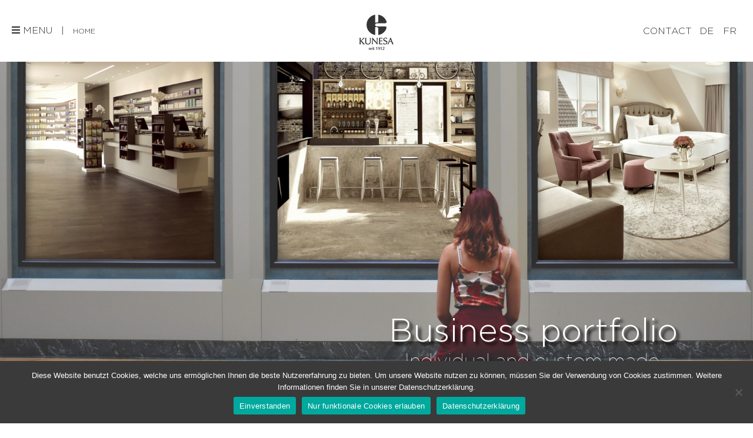

--- FILE ---
content_type: text/html; charset=UTF-8
request_url: https://www.kunesa.com/en/business-portfolio-services/
body_size: 11914
content:
<!DOCTYPE html>
<html lang="en-US">
<head>

    
	<!--[if IE]>
	<meta http-equiv="X-UA-Compatible" content="IE=9; IE=8; IE=7; IE=edge" /><![endif]-->
	<meta charset="utf-8" />
	<meta name="viewport" content="width=device-width, initial-scale=1.0">
    <meta name="facebook-domain-verification" content="0ka6xqppiqf68yn68gf7zt45dhy2te" />

	<meta name='robots' content='index, follow, max-image-preview:large, max-snippet:-1, max-video-preview:-1' />
	<style>img:is([sizes="auto" i], [sizes^="auto," i]) { contain-intrinsic-size: 3000px 1500px }</style>
	<link rel="alternate" hreflang="de" href="https://www.kunesa.com/projekte/" />
<link rel="alternate" hreflang="en" href="https://www.kunesa.com/en/business-portfolio-services/" />
<link rel="alternate" hreflang="fr" href="https://www.kunesa.com/fr/domaines-dactivite-performance/" />
<link rel="alternate" hreflang="x-default" href="https://www.kunesa.com/projekte/" />
<!-- Google tag (gtag.js) Consent Mode dataLayer added by Site Kit -->
<script type="text/javascript" id="google_gtagjs-js-consent-mode-data-layer">
/* <![CDATA[ */
window.dataLayer = window.dataLayer || [];function gtag(){dataLayer.push(arguments);}
gtag('consent', 'default', {"ad_personalization":"denied","ad_storage":"denied","ad_user_data":"denied","analytics_storage":"denied","functionality_storage":"denied","security_storage":"denied","personalization_storage":"denied","region":["AT","BE","BG","CH","CY","CZ","DE","DK","EE","ES","FI","FR","GB","GR","HR","HU","IE","IS","IT","LI","LT","LU","LV","MT","NL","NO","PL","PT","RO","SE","SI","SK"],"wait_for_update":500});
window._googlesitekitConsentCategoryMap = {"statistics":["analytics_storage"],"marketing":["ad_storage","ad_user_data","ad_personalization"],"functional":["functionality_storage","security_storage"],"preferences":["personalization_storage"]};
window._googlesitekitConsents = {"ad_personalization":"denied","ad_storage":"denied","ad_user_data":"denied","analytics_storage":"denied","functionality_storage":"denied","security_storage":"denied","personalization_storage":"denied","region":["AT","BE","BG","CH","CY","CZ","DE","DK","EE","ES","FI","FR","GB","GR","HR","HU","IE","IS","IT","LI","LT","LU","LV","MT","NL","NO","PL","PT","RO","SE","SI","SK"],"wait_for_update":500};
/* ]]> */
</script>
<!-- End Google tag (gtag.js) Consent Mode dataLayer added by Site Kit -->

	<!-- This site is optimized with the Yoast SEO plugin v26.7 - https://yoast.com/wordpress/plugins/seo/ -->
	<title>KUNESA Business portfolio &#8211; Success can be designed.</title>
	<meta name="description" content="Medical interiors • Hotel and gastronomy interiors • contract-furnishing • Private furnishing • Development and production • Beekeeping requirements" />
	<link rel="canonical" href="https://www.kunesa.com/en/business-portfolio-services/" />
	<meta property="og:locale" content="en_US" />
	<meta property="og:type" content="article" />
	<meta property="og:title" content="KUNESA Business portfolio &#8211; Success can be designed." />
	<meta property="og:description" content="Medical interiors • Hotel and gastronomy interiors • contract-furnishing • Private furnishing • Development and production • Beekeeping requirements" />
	<meta property="og:url" content="https://www.kunesa.com/en/business-portfolio-services/" />
	<meta property="og:site_name" content="KUNESA" />
	<meta property="article:publisher" content="https://www.facebook.com/kunesa1912/" />
	<meta property="article:modified_time" content="2023-01-19T10:34:10+00:00" />
	<meta name="twitter:card" content="summary_large_image" />
	<script type="application/ld+json" class="yoast-schema-graph">{"@context":"https://schema.org","@graph":[{"@type":"WebPage","@id":"https://www.kunesa.com/en/business-portfolio-services/","url":"https://www.kunesa.com/en/business-portfolio-services/","name":"KUNESA Business portfolio &#8211; Success can be designed.","isPartOf":{"@id":"https://www.kunesa.com/en/#website"},"datePublished":"2018-04-22T21:55:16+00:00","dateModified":"2023-01-19T10:34:10+00:00","description":"Medical interiors • Hotel and gastronomy interiors • contract-furnishing • Private furnishing • Development and production • Beekeeping requirements","breadcrumb":{"@id":"https://www.kunesa.com/en/business-portfolio-services/#breadcrumb"},"inLanguage":"en-US","potentialAction":[{"@type":"ReadAction","target":["https://www.kunesa.com/en/business-portfolio-services/"]}]},{"@type":"BreadcrumbList","@id":"https://www.kunesa.com/en/business-portfolio-services/#breadcrumb","itemListElement":[{"@type":"ListItem","position":1,"name":"Startseite","item":"https://www.kunesa.com/en/"},{"@type":"ListItem","position":2,"name":"Business portfolio"}]},{"@type":"WebSite","@id":"https://www.kunesa.com/en/#website","url":"https://www.kunesa.com/en/","name":"KUNESA","description":"","publisher":{"@id":"https://www.kunesa.com/en/#organization"},"potentialAction":[{"@type":"SearchAction","target":{"@type":"EntryPoint","urlTemplate":"https://www.kunesa.com/en/?s={search_term_string}"},"query-input":{"@type":"PropertyValueSpecification","valueRequired":true,"valueName":"search_term_string"}}],"inLanguage":"en-US"},{"@type":"Organization","@id":"https://www.kunesa.com/en/#organization","name":"KUNESA GmbH","url":"https://www.kunesa.com/en/","logo":{"@type":"ImageObject","inLanguage":"en-US","@id":"https://www.kunesa.com/en/#/schema/logo/image/","url":"https://www.kunesa.com/wp-content/uploads/2018/03/kunesa_logo.png","contentUrl":"https://www.kunesa.com/wp-content/uploads/2018/03/kunesa_logo.png","width":125,"height":125,"caption":"KUNESA GmbH"},"image":{"@id":"https://www.kunesa.com/en/#/schema/logo/image/"},"sameAs":["https://www.facebook.com/kunesa1912/","https://www.youtube.com/channel/UCQjo0l0DTpzBhvIzwmzvI1g"]}]}</script>
	<!-- / Yoast SEO plugin. -->


<link rel='dns-prefetch' href='//www.googletagmanager.com' />
<link rel="alternate" type="application/rss+xml" title="KUNESA &raquo; Feed" href="https://www.kunesa.com/en/feed/" />
<link rel="alternate" type="application/rss+xml" title="KUNESA &raquo; Comments Feed" href="https://www.kunesa.com/en/comments/feed/" />
<script type="text/javascript">
/* <![CDATA[ */
window._wpemojiSettings = {"baseUrl":"https:\/\/s.w.org\/images\/core\/emoji\/16.0.1\/72x72\/","ext":".png","svgUrl":"https:\/\/s.w.org\/images\/core\/emoji\/16.0.1\/svg\/","svgExt":".svg","source":{"concatemoji":"https:\/\/www.kunesa.com\/wp-includes\/js\/wp-emoji-release.min.js?ver=6.8.3"}};
/*! This file is auto-generated */
!function(s,n){var o,i,e;function c(e){try{var t={supportTests:e,timestamp:(new Date).valueOf()};sessionStorage.setItem(o,JSON.stringify(t))}catch(e){}}function p(e,t,n){e.clearRect(0,0,e.canvas.width,e.canvas.height),e.fillText(t,0,0);var t=new Uint32Array(e.getImageData(0,0,e.canvas.width,e.canvas.height).data),a=(e.clearRect(0,0,e.canvas.width,e.canvas.height),e.fillText(n,0,0),new Uint32Array(e.getImageData(0,0,e.canvas.width,e.canvas.height).data));return t.every(function(e,t){return e===a[t]})}function u(e,t){e.clearRect(0,0,e.canvas.width,e.canvas.height),e.fillText(t,0,0);for(var n=e.getImageData(16,16,1,1),a=0;a<n.data.length;a++)if(0!==n.data[a])return!1;return!0}function f(e,t,n,a){switch(t){case"flag":return n(e,"\ud83c\udff3\ufe0f\u200d\u26a7\ufe0f","\ud83c\udff3\ufe0f\u200b\u26a7\ufe0f")?!1:!n(e,"\ud83c\udde8\ud83c\uddf6","\ud83c\udde8\u200b\ud83c\uddf6")&&!n(e,"\ud83c\udff4\udb40\udc67\udb40\udc62\udb40\udc65\udb40\udc6e\udb40\udc67\udb40\udc7f","\ud83c\udff4\u200b\udb40\udc67\u200b\udb40\udc62\u200b\udb40\udc65\u200b\udb40\udc6e\u200b\udb40\udc67\u200b\udb40\udc7f");case"emoji":return!a(e,"\ud83e\udedf")}return!1}function g(e,t,n,a){var r="undefined"!=typeof WorkerGlobalScope&&self instanceof WorkerGlobalScope?new OffscreenCanvas(300,150):s.createElement("canvas"),o=r.getContext("2d",{willReadFrequently:!0}),i=(o.textBaseline="top",o.font="600 32px Arial",{});return e.forEach(function(e){i[e]=t(o,e,n,a)}),i}function t(e){var t=s.createElement("script");t.src=e,t.defer=!0,s.head.appendChild(t)}"undefined"!=typeof Promise&&(o="wpEmojiSettingsSupports",i=["flag","emoji"],n.supports={everything:!0,everythingExceptFlag:!0},e=new Promise(function(e){s.addEventListener("DOMContentLoaded",e,{once:!0})}),new Promise(function(t){var n=function(){try{var e=JSON.parse(sessionStorage.getItem(o));if("object"==typeof e&&"number"==typeof e.timestamp&&(new Date).valueOf()<e.timestamp+604800&&"object"==typeof e.supportTests)return e.supportTests}catch(e){}return null}();if(!n){if("undefined"!=typeof Worker&&"undefined"!=typeof OffscreenCanvas&&"undefined"!=typeof URL&&URL.createObjectURL&&"undefined"!=typeof Blob)try{var e="postMessage("+g.toString()+"("+[JSON.stringify(i),f.toString(),p.toString(),u.toString()].join(",")+"));",a=new Blob([e],{type:"text/javascript"}),r=new Worker(URL.createObjectURL(a),{name:"wpTestEmojiSupports"});return void(r.onmessage=function(e){c(n=e.data),r.terminate(),t(n)})}catch(e){}c(n=g(i,f,p,u))}t(n)}).then(function(e){for(var t in e)n.supports[t]=e[t],n.supports.everything=n.supports.everything&&n.supports[t],"flag"!==t&&(n.supports.everythingExceptFlag=n.supports.everythingExceptFlag&&n.supports[t]);n.supports.everythingExceptFlag=n.supports.everythingExceptFlag&&!n.supports.flag,n.DOMReady=!1,n.readyCallback=function(){n.DOMReady=!0}}).then(function(){return e}).then(function(){var e;n.supports.everything||(n.readyCallback(),(e=n.source||{}).concatemoji?t(e.concatemoji):e.wpemoji&&e.twemoji&&(t(e.twemoji),t(e.wpemoji)))}))}((window,document),window._wpemojiSettings);
/* ]]> */
</script>
<style id='wp-emoji-styles-inline-css' type='text/css'>

	img.wp-smiley, img.emoji {
		display: inline !important;
		border: none !important;
		box-shadow: none !important;
		height: 1em !important;
		width: 1em !important;
		margin: 0 0.07em !important;
		vertical-align: -0.1em !important;
		background: none !important;
		padding: 0 !important;
	}
</style>
<link rel='stylesheet' id='wp-block-library-css' href='https://www.kunesa.com/wp-includes/css/dist/block-library/style.min.css?ver=6.8.3' type='text/css' media='all' />
<style id='classic-theme-styles-inline-css' type='text/css'>
/*! This file is auto-generated */
.wp-block-button__link{color:#fff;background-color:#32373c;border-radius:9999px;box-shadow:none;text-decoration:none;padding:calc(.667em + 2px) calc(1.333em + 2px);font-size:1.125em}.wp-block-file__button{background:#32373c;color:#fff;text-decoration:none}
</style>
<style id='global-styles-inline-css' type='text/css'>
:root{--wp--preset--aspect-ratio--square: 1;--wp--preset--aspect-ratio--4-3: 4/3;--wp--preset--aspect-ratio--3-4: 3/4;--wp--preset--aspect-ratio--3-2: 3/2;--wp--preset--aspect-ratio--2-3: 2/3;--wp--preset--aspect-ratio--16-9: 16/9;--wp--preset--aspect-ratio--9-16: 9/16;--wp--preset--color--black: #000000;--wp--preset--color--cyan-bluish-gray: #abb8c3;--wp--preset--color--white: #ffffff;--wp--preset--color--pale-pink: #f78da7;--wp--preset--color--vivid-red: #cf2e2e;--wp--preset--color--luminous-vivid-orange: #ff6900;--wp--preset--color--luminous-vivid-amber: #fcb900;--wp--preset--color--light-green-cyan: #7bdcb5;--wp--preset--color--vivid-green-cyan: #00d084;--wp--preset--color--pale-cyan-blue: #8ed1fc;--wp--preset--color--vivid-cyan-blue: #0693e3;--wp--preset--color--vivid-purple: #9b51e0;--wp--preset--gradient--vivid-cyan-blue-to-vivid-purple: linear-gradient(135deg,rgba(6,147,227,1) 0%,rgb(155,81,224) 100%);--wp--preset--gradient--light-green-cyan-to-vivid-green-cyan: linear-gradient(135deg,rgb(122,220,180) 0%,rgb(0,208,130) 100%);--wp--preset--gradient--luminous-vivid-amber-to-luminous-vivid-orange: linear-gradient(135deg,rgba(252,185,0,1) 0%,rgba(255,105,0,1) 100%);--wp--preset--gradient--luminous-vivid-orange-to-vivid-red: linear-gradient(135deg,rgba(255,105,0,1) 0%,rgb(207,46,46) 100%);--wp--preset--gradient--very-light-gray-to-cyan-bluish-gray: linear-gradient(135deg,rgb(238,238,238) 0%,rgb(169,184,195) 100%);--wp--preset--gradient--cool-to-warm-spectrum: linear-gradient(135deg,rgb(74,234,220) 0%,rgb(151,120,209) 20%,rgb(207,42,186) 40%,rgb(238,44,130) 60%,rgb(251,105,98) 80%,rgb(254,248,76) 100%);--wp--preset--gradient--blush-light-purple: linear-gradient(135deg,rgb(255,206,236) 0%,rgb(152,150,240) 100%);--wp--preset--gradient--blush-bordeaux: linear-gradient(135deg,rgb(254,205,165) 0%,rgb(254,45,45) 50%,rgb(107,0,62) 100%);--wp--preset--gradient--luminous-dusk: linear-gradient(135deg,rgb(255,203,112) 0%,rgb(199,81,192) 50%,rgb(65,88,208) 100%);--wp--preset--gradient--pale-ocean: linear-gradient(135deg,rgb(255,245,203) 0%,rgb(182,227,212) 50%,rgb(51,167,181) 100%);--wp--preset--gradient--electric-grass: linear-gradient(135deg,rgb(202,248,128) 0%,rgb(113,206,126) 100%);--wp--preset--gradient--midnight: linear-gradient(135deg,rgb(2,3,129) 0%,rgb(40,116,252) 100%);--wp--preset--font-size--small: 13px;--wp--preset--font-size--medium: 20px;--wp--preset--font-size--large: 36px;--wp--preset--font-size--x-large: 42px;--wp--preset--spacing--20: 0.44rem;--wp--preset--spacing--30: 0.67rem;--wp--preset--spacing--40: 1rem;--wp--preset--spacing--50: 1.5rem;--wp--preset--spacing--60: 2.25rem;--wp--preset--spacing--70: 3.38rem;--wp--preset--spacing--80: 5.06rem;--wp--preset--shadow--natural: 6px 6px 9px rgba(0, 0, 0, 0.2);--wp--preset--shadow--deep: 12px 12px 50px rgba(0, 0, 0, 0.4);--wp--preset--shadow--sharp: 6px 6px 0px rgba(0, 0, 0, 0.2);--wp--preset--shadow--outlined: 6px 6px 0px -3px rgba(255, 255, 255, 1), 6px 6px rgba(0, 0, 0, 1);--wp--preset--shadow--crisp: 6px 6px 0px rgba(0, 0, 0, 1);}:where(.is-layout-flex){gap: 0.5em;}:where(.is-layout-grid){gap: 0.5em;}body .is-layout-flex{display: flex;}.is-layout-flex{flex-wrap: wrap;align-items: center;}.is-layout-flex > :is(*, div){margin: 0;}body .is-layout-grid{display: grid;}.is-layout-grid > :is(*, div){margin: 0;}:where(.wp-block-columns.is-layout-flex){gap: 2em;}:where(.wp-block-columns.is-layout-grid){gap: 2em;}:where(.wp-block-post-template.is-layout-flex){gap: 1.25em;}:where(.wp-block-post-template.is-layout-grid){gap: 1.25em;}.has-black-color{color: var(--wp--preset--color--black) !important;}.has-cyan-bluish-gray-color{color: var(--wp--preset--color--cyan-bluish-gray) !important;}.has-white-color{color: var(--wp--preset--color--white) !important;}.has-pale-pink-color{color: var(--wp--preset--color--pale-pink) !important;}.has-vivid-red-color{color: var(--wp--preset--color--vivid-red) !important;}.has-luminous-vivid-orange-color{color: var(--wp--preset--color--luminous-vivid-orange) !important;}.has-luminous-vivid-amber-color{color: var(--wp--preset--color--luminous-vivid-amber) !important;}.has-light-green-cyan-color{color: var(--wp--preset--color--light-green-cyan) !important;}.has-vivid-green-cyan-color{color: var(--wp--preset--color--vivid-green-cyan) !important;}.has-pale-cyan-blue-color{color: var(--wp--preset--color--pale-cyan-blue) !important;}.has-vivid-cyan-blue-color{color: var(--wp--preset--color--vivid-cyan-blue) !important;}.has-vivid-purple-color{color: var(--wp--preset--color--vivid-purple) !important;}.has-black-background-color{background-color: var(--wp--preset--color--black) !important;}.has-cyan-bluish-gray-background-color{background-color: var(--wp--preset--color--cyan-bluish-gray) !important;}.has-white-background-color{background-color: var(--wp--preset--color--white) !important;}.has-pale-pink-background-color{background-color: var(--wp--preset--color--pale-pink) !important;}.has-vivid-red-background-color{background-color: var(--wp--preset--color--vivid-red) !important;}.has-luminous-vivid-orange-background-color{background-color: var(--wp--preset--color--luminous-vivid-orange) !important;}.has-luminous-vivid-amber-background-color{background-color: var(--wp--preset--color--luminous-vivid-amber) !important;}.has-light-green-cyan-background-color{background-color: var(--wp--preset--color--light-green-cyan) !important;}.has-vivid-green-cyan-background-color{background-color: var(--wp--preset--color--vivid-green-cyan) !important;}.has-pale-cyan-blue-background-color{background-color: var(--wp--preset--color--pale-cyan-blue) !important;}.has-vivid-cyan-blue-background-color{background-color: var(--wp--preset--color--vivid-cyan-blue) !important;}.has-vivid-purple-background-color{background-color: var(--wp--preset--color--vivid-purple) !important;}.has-black-border-color{border-color: var(--wp--preset--color--black) !important;}.has-cyan-bluish-gray-border-color{border-color: var(--wp--preset--color--cyan-bluish-gray) !important;}.has-white-border-color{border-color: var(--wp--preset--color--white) !important;}.has-pale-pink-border-color{border-color: var(--wp--preset--color--pale-pink) !important;}.has-vivid-red-border-color{border-color: var(--wp--preset--color--vivid-red) !important;}.has-luminous-vivid-orange-border-color{border-color: var(--wp--preset--color--luminous-vivid-orange) !important;}.has-luminous-vivid-amber-border-color{border-color: var(--wp--preset--color--luminous-vivid-amber) !important;}.has-light-green-cyan-border-color{border-color: var(--wp--preset--color--light-green-cyan) !important;}.has-vivid-green-cyan-border-color{border-color: var(--wp--preset--color--vivid-green-cyan) !important;}.has-pale-cyan-blue-border-color{border-color: var(--wp--preset--color--pale-cyan-blue) !important;}.has-vivid-cyan-blue-border-color{border-color: var(--wp--preset--color--vivid-cyan-blue) !important;}.has-vivid-purple-border-color{border-color: var(--wp--preset--color--vivid-purple) !important;}.has-vivid-cyan-blue-to-vivid-purple-gradient-background{background: var(--wp--preset--gradient--vivid-cyan-blue-to-vivid-purple) !important;}.has-light-green-cyan-to-vivid-green-cyan-gradient-background{background: var(--wp--preset--gradient--light-green-cyan-to-vivid-green-cyan) !important;}.has-luminous-vivid-amber-to-luminous-vivid-orange-gradient-background{background: var(--wp--preset--gradient--luminous-vivid-amber-to-luminous-vivid-orange) !important;}.has-luminous-vivid-orange-to-vivid-red-gradient-background{background: var(--wp--preset--gradient--luminous-vivid-orange-to-vivid-red) !important;}.has-very-light-gray-to-cyan-bluish-gray-gradient-background{background: var(--wp--preset--gradient--very-light-gray-to-cyan-bluish-gray) !important;}.has-cool-to-warm-spectrum-gradient-background{background: var(--wp--preset--gradient--cool-to-warm-spectrum) !important;}.has-blush-light-purple-gradient-background{background: var(--wp--preset--gradient--blush-light-purple) !important;}.has-blush-bordeaux-gradient-background{background: var(--wp--preset--gradient--blush-bordeaux) !important;}.has-luminous-dusk-gradient-background{background: var(--wp--preset--gradient--luminous-dusk) !important;}.has-pale-ocean-gradient-background{background: var(--wp--preset--gradient--pale-ocean) !important;}.has-electric-grass-gradient-background{background: var(--wp--preset--gradient--electric-grass) !important;}.has-midnight-gradient-background{background: var(--wp--preset--gradient--midnight) !important;}.has-small-font-size{font-size: var(--wp--preset--font-size--small) !important;}.has-medium-font-size{font-size: var(--wp--preset--font-size--medium) !important;}.has-large-font-size{font-size: var(--wp--preset--font-size--large) !important;}.has-x-large-font-size{font-size: var(--wp--preset--font-size--x-large) !important;}
:where(.wp-block-post-template.is-layout-flex){gap: 1.25em;}:where(.wp-block-post-template.is-layout-grid){gap: 1.25em;}
:where(.wp-block-columns.is-layout-flex){gap: 2em;}:where(.wp-block-columns.is-layout-grid){gap: 2em;}
:root :where(.wp-block-pullquote){font-size: 1.5em;line-height: 1.6;}
</style>
<link rel='stylesheet' id='dnd-upload-cf7-css' href='https://www.kunesa.com/wp-content/plugins/drag-and-drop-multiple-file-upload-contact-form-7/assets/css/dnd-upload-cf7.css?ver=1.3.9.3' type='text/css' media='all' />
<link rel='stylesheet' id='cookie-notice-front-css' href='https://www.kunesa.com/wp-content/plugins/cookie-notice/css/front.min.css?ver=2.5.11' type='text/css' media='all' />
<link rel='stylesheet' id='wpml-menu-item-0-css' href='https://www.kunesa.com/wp-content/plugins/sitepress-multilingual-cms/templates/language-switchers/menu-item/style.min.css?ver=1' type='text/css' media='all' />
<style id='wpml-menu-item-0-inline-css' type='text/css'>
.wpml-ls-menu-item .wpml-ls-flag { width: 22px !important; height: 22px !important; } #lang_sel_list img.iclflag { width: 22px !important; height: 22px !important; }
</style>
<link rel='stylesheet' id='bootstrap-css' href='https://www.kunesa.com/wp-content/themes/fancy-kunesa/vendor/bootstrap/css/bootstrap.min.css?ver=6.8.3' type='text/css' media='all' />
<link rel='stylesheet' id='kunesa-style-css' href='https://www.kunesa.com/wp-content/themes/fancy-kunesa/style.css?ver=231130' type='text/css' media='all' />
<link rel='stylesheet' id='fontawesome-css' href='https://www.kunesa.com/wp-content/themes/fancy-kunesa/vendor/fontawesome-pro-5.8.2-web/css/all.css?ver=6.8.3' type='text/css' media='all' />
<link rel='stylesheet' id='owl-style-css' href='https://www.kunesa.com/wp-content/themes/fancy-kunesa/vendor/owl/assets/owl.carousel.min.css?ver=6.8.3' type='text/css' media='all' />
<link rel='stylesheet' id='owl-theme-style-css' href='https://www.kunesa.com/wp-content/themes/fancy-kunesa/vendor/owl/assets/owl.theme.default.min.css?ver=6.8.3' type='text/css' media='all' />
<script type="text/javascript" id="wpml-cookie-js-extra">
/* <![CDATA[ */
var wpml_cookies = {"wp-wpml_current_language":{"value":"en","expires":1,"path":"\/"}};
var wpml_cookies = {"wp-wpml_current_language":{"value":"en","expires":1,"path":"\/"}};
/* ]]> */
</script>
<script type="text/javascript" src="https://www.kunesa.com/wp-content/plugins/sitepress-multilingual-cms/res/js/cookies/language-cookie.js?ver=481990" id="wpml-cookie-js" defer="defer" data-wp-strategy="defer"></script>
<script type="text/javascript" src="https://www.kunesa.com/wp-includes/js/jquery/jquery.min.js?ver=3.7.1" id="jquery-core-js"></script>
<script type="text/javascript" src="https://www.kunesa.com/wp-includes/js/jquery/jquery-migrate.min.js?ver=3.4.1" id="jquery-migrate-js"></script>

<!-- Google tag (gtag.js) snippet added by Site Kit -->
<!-- Google Analytics snippet added by Site Kit -->
<!-- Google Ads snippet added by Site Kit -->
<script type="text/javascript" src="https://www.googletagmanager.com/gtag/js?id=GT-MBTTSM3X" id="google_gtagjs-js" async></script>
<script type="text/javascript" id="google_gtagjs-js-after">
/* <![CDATA[ */
window.dataLayer = window.dataLayer || [];function gtag(){dataLayer.push(arguments);}
gtag("set","linker",{"domains":["www.kunesa.com"]});
gtag("js", new Date());
gtag("set", "developer_id.dZTNiMT", true);
gtag("config", "GT-MBTTSM3X");
gtag("config", "AW-830589028");
 window._googlesitekit = window._googlesitekit || {}; window._googlesitekit.throttledEvents = []; window._googlesitekit.gtagEvent = (name, data) => { var key = JSON.stringify( { name, data } ); if ( !! window._googlesitekit.throttledEvents[ key ] ) { return; } window._googlesitekit.throttledEvents[ key ] = true; setTimeout( () => { delete window._googlesitekit.throttledEvents[ key ]; }, 5 ); gtag( "event", name, { ...data, event_source: "site-kit" } ); }; 
/* ]]> */
</script>
<link rel="https://api.w.org/" href="https://www.kunesa.com/en/wp-json/" /><link rel="alternate" title="JSON" type="application/json" href="https://www.kunesa.com/en/wp-json/wp/v2/pages/2587" /><link rel="EditURI" type="application/rsd+xml" title="RSD" href="https://www.kunesa.com/xmlrpc.php?rsd" />
<meta name="generator" content="WordPress 6.8.3" />
<link rel='shortlink' href='https://www.kunesa.com/en/?p=2587' />
<link rel="alternate" title="oEmbed (JSON)" type="application/json+oembed" href="https://www.kunesa.com/en/wp-json/oembed/1.0/embed?url=https%3A%2F%2Fwww.kunesa.com%2Fen%2Fbusiness-portfolio-services%2F" />
<link rel="alternate" title="oEmbed (XML)" type="text/xml+oembed" href="https://www.kunesa.com/en/wp-json/oembed/1.0/embed?url=https%3A%2F%2Fwww.kunesa.com%2Fen%2Fbusiness-portfolio-services%2F&#038;format=xml" />
<meta name="generator" content="Site Kit by Google 1.161.0" /><meta name="generator" content="WPML ver:4.8.1 stt:1,4,3;" />

<!-- Meta Pixel Code -->
<script type='text/javascript'>
!function(f,b,e,v,n,t,s){if(f.fbq)return;n=f.fbq=function(){n.callMethod?
n.callMethod.apply(n,arguments):n.queue.push(arguments)};if(!f._fbq)f._fbq=n;
n.push=n;n.loaded=!0;n.version='2.0';n.queue=[];t=b.createElement(e);t.async=!0;
t.src=v;s=b.getElementsByTagName(e)[0];s.parentNode.insertBefore(t,s)}(window,
document,'script','https://connect.facebook.net/en_US/fbevents.js');
</script>
<!-- End Meta Pixel Code -->
<script type='text/javascript'>var url = window.location.origin + '?ob=open-bridge';
            fbq('set', 'openbridge', '1217113366739976', url);
fbq('init', '1217113366739976', {}, {
    "agent": "wordpress-6.8.3-4.1.5"
})</script><script type='text/javascript'>
    fbq('track', 'PageView', []);
  </script><link rel="icon" href="https://www.kunesa.com/wp-content/uploads/2018/03/logo_sm-e1522635653910.png" sizes="32x32" />
<link rel="icon" href="https://www.kunesa.com/wp-content/uploads/2018/03/logo_sm-e1522635653910.png" sizes="192x192" />
<link rel="apple-touch-icon" href="https://www.kunesa.com/wp-content/uploads/2018/03/logo_sm-e1522635653910.png" />
<meta name="msapplication-TileImage" content="https://www.kunesa.com/wp-content/uploads/2018/03/logo_sm-e1522635653910.png" />

</head>
<body class="wp-singular page-template page-template-page-blocks page-template-page-blocks-php page page-id-2587 wp-theme-fancy-kunesa cookies-not-set layout-center is-loading">
<div class="wrapper clearfix">

		<!-- BEGIN header -->
	<header id="header" class="clearfix">

				<div id="head-navbar" class="topnav grid sticky big-navbar">

			<div id="mobile-menu" class="mm-active-d">
                <i class="fas m-fa-icon"></i>
                Menu                &nbsp;&nbsp;|&nbsp;&nbsp;
                <small>
                    <a href="https://www.kunesa.com" title="Start page" target="_self">
                        Home                    </a>
                </small>
            </div>

            <div class="top-menu top-home-logo mobile float-right">
                <a href="">
                    <div class="top-menu-logo"></div>
                </a>
            </div>

			<nav class="maxwidth clearfix">
				<div class="nav-wrap">
                    
                    <div id="desktop-menu" class="mm-active">
                        <i class="fas m-fa-icon"></i>
                        Menu                        &nbsp;&nbsp;|&nbsp;&nbsp;
                        <small>
                            <a href="https://www.kunesa.com" title="Start page" target="_self">
                                Home                            </a>
                        </small>

                        <div class="top-menu top-home-logo mobile float-right">
                            <a href="https://www.kunesa.com/en">
                                <div class="top-menu-logo"></div>
                            </a>
                        </div>
                    </div>

                    <div class="top-menu top-home-logo desktop">
                        <a href="https://www.kunesa.com/en">
                            <div class="top-menu-logo"></div>
                        </a>
                    </div>

                    <div class="nav-wrap-top-right">
                        <ul class="top-menu top-right"><li id="menu-item-2507" class="menu-item menu-item-type-post_type menu-item-object-page menu-item-2507"><a href="https://www.kunesa.com/en/contact/">Contact</a></li>
</ul>
                        <ul class="top-menu top-language"><li id="menu-item-wpml-ls-6-de" class="menu-item wpml-ls-slot-6 wpml-ls-item wpml-ls-item-de wpml-ls-menu-item wpml-ls-first-item menu-item-type-wpml_ls_menu_item menu-item-object-wpml_ls_menu_item menu-item-wpml-ls-6-de"><a href="https://www.kunesa.com/projekte/" title="Switch to DE" aria-label="Switch to DE" role="menuitem"><span class="wpml-ls-native" lang="de">DE</span></a></li>
<li id="menu-item-wpml-ls-6-fr" class="menu-item wpml-ls-slot-6 wpml-ls-item wpml-ls-item-fr wpml-ls-menu-item wpml-ls-last-item menu-item-type-wpml_ls_menu_item menu-item-object-wpml_ls_menu_item menu-item-wpml-ls-6-fr"><a href="https://www.kunesa.com/fr/domaines-dactivite-performance/" title="Switch to FR" aria-label="Switch to FR" role="menuitem"><span class="wpml-ls-native" lang="fr">FR</span></a></li>
</ul>                    </div>
                </div>
			</nav>
		</div>
		
        <div id="foldable-nav-wrap">
            <div id="foldable-spacer"></div>
            <div id="foldable-menu-wrap">
                <ul class="foldable-menu"><li id="menu-item-4417" class="menu-item menu-item-type-post_type menu-item-object-page menu-item-home menu-item-4417"><a href="https://www.kunesa.com/en/">Home</a></li>
<li id="menu-item-4415" class="menu-item menu-item-type-post_type menu-item-object-page current-menu-item page_item page-item-2587 current_page_item menu-item-has-children menu-item-4415"><span>Business portfolio</span>
	<ul class="sub-menu">
	<li id="menu-item-4407" class="menu-item menu-item-type-post_type menu-item-object-page menu-item-has-children menu-item-4407"><a href="https://www.kunesa.com/en/medi/">Healthcare interiors</a>
	<ul class="sub-sub-menu">
		<li id="menu-item-4410" class="menu-item menu-item-type-post_type menu-item-object-page menu-item-4410"><a href="https://www.kunesa.com/en/medi/pharmacy/">Pharmacy</a></li>
		<li id="menu-item-4409" class="menu-item menu-item-type-post_type menu-item-object-page menu-item-4409"><a href="https://www.kunesa.com/en/medi/doctors-office/">Doctor´s office</a></li>
		<li id="menu-item-4408" class="menu-item menu-item-type-post_type menu-item-object-page menu-item-4408"><a href="https://www.kunesa.com/en/medi/compounding-labs/">Compounding labs</a></li>
	</ul>
</li>
	<li id="menu-item-4411" class="menu-item menu-item-type-post_type menu-item-object-page menu-item-has-children menu-item-4411"><a href="https://www.kunesa.com/en/hoga/">Hotel &#038; Gastronomy</a>
	<ul class="sub-sub-menu">
		<li id="menu-item-4436" class="menu-item menu-item-type-post_type menu-item-object-page menu-item-4436"><a href="https://www.kunesa.com/en/hoga/hotel/">Hotel</a></li>
		<li id="menu-item-4435" class="menu-item menu-item-type-post_type menu-item-object-page menu-item-4435"><a href="https://www.kunesa.com/en/hoga/gastronomy/">Gastronomy</a></li>
		<li id="menu-item-4434" class="menu-item menu-item-type-post_type menu-item-object-page menu-item-4434"><a href="https://www.kunesa.com/en/hoga/wellness-spa/">Wellness &#038; Medical Spa</a></li>
	</ul>
</li>
	<li id="menu-item-4413" class="menu-item menu-item-type-post_type menu-item-object-page menu-item-4413"><a href="https://www.kunesa.com/en/object-facilities/">Object facilities</a></li>
	<li id="menu-item-4412" class="menu-item menu-item-type-post_type menu-item-object-page menu-item-4412"><a href="https://www.kunesa.com/en/private-facilities/">Ambience for your home</a></li>
</ul>
</li>
<li id="menu-item-4617" class="menu-item menu-item-type-post_type menu-item-object-page menu-item-4617"><a href="https://www.kunesa.com/en/production-techniques/">Production techniques</a></li>
<li id="menu-item-4416" class="menu-item menu-item-type-post_type menu-item-object-page menu-item-4416"><a href="https://www.kunesa.com/en/the-original/">About us</a></li>
<li id="menu-item-4418" class="menu-item menu-item-type-post_type menu-item-object-page menu-item-4418"><a href="https://www.kunesa.com/en/news/">News</a></li>
<li id="menu-item-4420" class="menu-item menu-item-type-post_type menu-item-object-page menu-item-4420"><a href="https://www.kunesa.com/en/career/">Career</a></li>
<li id="menu-item-4421" class="btn btn-cta-contact track-click track-contact-link menu-item menu-item-type-post_type menu-item-object-page menu-item-4421"><a href="https://www.kunesa.com/en/contact/">Contact</a></li>
<li id="menu-item-wpml-ls-4-de" class="menu-item wpml-ls-slot-4 wpml-ls-item wpml-ls-item-de wpml-ls-menu-item wpml-ls-first-item menu-item-type-wpml_ls_menu_item menu-item-object-wpml_ls_menu_item menu-item-wpml-ls-4-de"><a href="https://www.kunesa.com/projekte/" title="Switch to DE" aria-label="Switch to DE" role="menuitem"><span class="wpml-ls-native" lang="de">DE</span></a></li>
<li id="menu-item-wpml-ls-4-fr" class="menu-item wpml-ls-slot-4 wpml-ls-item wpml-ls-item-fr wpml-ls-menu-item wpml-ls-last-item menu-item-type-wpml_ls_menu_item menu-item-object-wpml_ls_menu_item menu-item-wpml-ls-4-fr"><a href="https://www.kunesa.com/fr/domaines-dactivite-performance/" title="Switch to FR" aria-label="Switch to FR" role="menuitem"><span class="wpml-ls-native" lang="fr">FR</span></a></li>
</ul>            </div>
        </div>

	</header>
	<!-- END header -->

	

	<div id="main" class="clearfix">

		<!-- BEGIN content -->
	

	<main id="content" class="content">

		
						<article class="post page" id="pageid-2587">

                                <div class="html-before-content"></div><div class="entry">


    <div class="owl-carousel owl-image-carousel owl-theme no-loop">
        
            <div class="owl-slide d-flex align-items-center cover" style="background-image: url(https://www.kunesa.com/wp-content/uploads/2020/04/Geschäftsfelder-und-Leistungen.jpg);">
                <div class="slider-content static">
                    <div class="owl-slide-text">
                        <h1 class="owl-slide-animated owl-slide-title">Business portfolio</h1>

                                                    <h2 class="owl-slide-animated owl-slide-subtitle mb-3">Individual and custom made.</h2>
                                            </div>
                </div>
            </div><!--/owl-slide-->

            </div>


<div class="content-alternate py-5">
    <div class="container content-box">
        <div class="row bg-kontur pt-5">
            <div class="col-md-4">
                <span class="content-box-title">Your custom made project.</span>
            </div>
            <div class="col-md-8">
                <p><p><strong>We give ideas a face.</strong><br /><br />
During the entire project phase we support you with our planning and development team. They add personality to the ideas and construct a goal-oriented general concept from your needs and demands.</p><br />
<p><strong>We bring ideas into shape.<br /><br />
</strong>Our production and assembly teams guarantee a precise and professional implementation. They give form to your ideas and turn a virtual image into a real experience for you.</p><br />
<p><strong>We don&#8217;t deliver off-the-shelf solutions, but rather look at each project individually and from all sides. </strong><strong>What good is a good idea if it doesn&#8217;t work in reality?</strong></p></p>
            </div>
        </div>
    </div>
</div>
    <div class="container mb-5">
        <div class="row">
                            <div class="col-md-4 mt-5">
                    <div class="c-tile inverted">
                        <a href="/en/medi/pharmacy" target="_self">
                            <img decoding="async" src="https://www.kunesa.com/wp-content/uploads/2021/02/Apo.jpg" alt="Pharmacy" title="Pharmacy" />
                            <div class="overlay">&nbsp;</div>
                            <div class="middle">
                                <span class="h2 title">Pharmacy</span>
                            </div>
                        </a>
                    </div>
                </div>
                            <div class="col-md-4 mt-5">
                    <div class="c-tile inverted">
                        <a href="/en/medi/praxis" target="_self">
                            <img decoding="async" src="https://www.kunesa.com/wp-content/uploads/2021/02/Praxis-scaled.jpg" alt="Doctor´s office" title="Doctor´s office" />
                            <div class="overlay">&nbsp;</div>
                            <div class="middle">
                                <span class="h2 title">Doctor´s office</span>
                            </div>
                        </a>
                    </div>
                </div>
                            <div class="col-md-4 mt-5">
                    <div class="c-tile inverted">
                        <a href="/en/medi/doctors-office" target="_self">
                            <img decoding="async" src="https://www.kunesa.com/wp-content/uploads/2021/02/Labor-scaled.jpg" alt="Medical center &#038; laboratory" title="Medical center &#038; laboratory" />
                            <div class="overlay">&nbsp;</div>
                            <div class="middle">
                                <span class="h2 title">Medical center &#038; laboratory</span>
                            </div>
                        </a>
                    </div>
                </div>
                            <div class="col-md-4 mt-5">
                    <div class="c-tile inverted">
                        <a href="/en/hoga/wellness-spa" target="_self">
                            <img decoding="async" src="https://www.kunesa.com/wp-content/uploads/2021/02/DSC_1953.jpg" alt="Wellness &#038; Medical Spa" title="Wellness &#038; Medical Spa" />
                            <div class="overlay">&nbsp;</div>
                            <div class="middle">
                                <span class="h2 title">Wellness &#038; Medical Spa</span>
                            </div>
                        </a>
                    </div>
                </div>
                            <div class="col-md-4 mt-5">
                    <div class="c-tile inverted">
                        <a href="/en/hoga/hotel" target="_self">
                            <img decoding="async" src="https://www.kunesa.com/wp-content/uploads/2021/02/Hotel-und-Gastronomie.jpg" alt="Hotels" title="Hotels" />
                            <div class="overlay">&nbsp;</div>
                            <div class="middle">
                                <span class="h2 title">Hotels</span>
                            </div>
                        </a>
                    </div>
                </div>
                            <div class="col-md-4 mt-5">
                    <div class="c-tile inverted">
                        <a href="/en/hoga/gastronomy" target="_self">
                            <img decoding="async" src="https://www.kunesa.com/wp-content/uploads/2021/02/Startbild-Gastronomie.jpg" alt="Gastronomy" title="Gastronomy" />
                            <div class="overlay">&nbsp;</div>
                            <div class="middle">
                                <span class="h2 title">Gastronomy</span>
                            </div>
                        </a>
                    </div>
                </div>
                            <div class="col-md-4 mt-5">
                    <div class="c-tile inverted">
                        <a href="/en/object-facilities" target="_self">
                            <img decoding="async" src="https://www.kunesa.com/wp-content/uploads/2020/06/Ambiente.jpg" alt="Object facilities" title="Object facilities" />
                            <div class="overlay">&nbsp;</div>
                            <div class="middle">
                                <span class="h2 title">Object facilities</span>
                            </div>
                        </a>
                    </div>
                </div>
                            <div class="col-md-4 mt-5">
                    <div class="c-tile inverted">
                        <a href="/en/office" target="_self">
                            <img decoding="async" src="https://www.kunesa.com/wp-content/uploads/2021/04/Bueroeinrichtungen.jpg" alt="Offices" title="Offices" />
                            <div class="overlay">&nbsp;</div>
                            <div class="middle">
                                <span class="h2 title">Offices</span>
                            </div>
                        </a>
                    </div>
                </div>
                            <div class="col-md-4 mt-5">
                    <div class="c-tile inverted">
                        <a href="/en/private-facilities" target="_self">
                            <img decoding="async" src="https://www.kunesa.com/wp-content/uploads/2020/06/Planung-und-Entwicklung.jpg" alt="Private facilities" title="Private facilities" />
                            <div class="overlay">&nbsp;</div>
                            <div class="middle">
                                <span class="h2 title">Private facilities</span>
                            </div>
                        </a>
                    </div>
                </div>
                    </div>
    </div>



</div><div class="html-after-content"></div>                
			</article>
			
					
	</main> <!-- #content -->

	
</div> 
<!-- #main -->


<footer id="footer" class="">

	
    <div class="footer-menue-container container">

        <div class="row">
            <div class="col-md-4 mb-5 mb-md-0">
                                    <div class="footer-menu footer-block">

                        <p class="footer-menu-headline">How to reach us</p>

                        <p><b>+49 6876 706 0</b></p>
                        <p>
                            <a href="mailto:email@kunesa.com">
                                <b>email@kunesa.com</b>
                            </a>
                        </p>
                        <p class="mt-3">KUNESA GmbH</p>
                        <p>Trierer Straße 44</p>
                        <p>66709 Weiskirchen </p>

                                            </div>
                            </div>

            <div class="col-md-4 mb-5 mb-md-0">
                                    <div class="footer-menu footer-block">

                        <p class="footer-menu-headline">Further Information</p>

                        <ul class="clearfix"><li id="menu-item-2509" class="menu-item menu-item-type-custom menu-item-object-custom menu-item-2509"><a href="https://www.kunesa.com/en/imprint">Imprint</a></li>
<li id="menu-item-2510" class="menu-item menu-item-type-custom menu-item-object-custom menu-item-2510"><a href="https://www.kunesa.com/en/data-privacy">Data Privacy</a></li>
<li id="menu-item-2511" class="menu-item menu-item-type-custom menu-item-object-custom menu-item-2511"><a href="https://www.kunesa.com/en/general-terms-and-conditions">General Terms And Conditions</a></li>
<li id="menu-item-2512" class="menu-item menu-item-type-custom menu-item-object-custom menu-item-2512"><a href="https://www.kunesa.com/en/contact#a-standorte">Further sites</a></li>
</ul>                    </div>
                            </div>

            <div class="col-md-4">
                                    <div class="footer-menu footer-block">

                        <p class="footer-menu-headline">We stay in contact</p>

                        <ul class="clearfix"><li id="menu-item-2517" class="track-click track-social-fb-link menu-item menu-item-type-custom menu-item-object-custom menu-item-2517"><a target="_blank" href="https://www.facebook.com/kunesa1912">Facebook</a></li>
<li id="menu-item-2518" class="track-click track-social-li-link menu-item menu-item-type-custom menu-item-object-custom menu-item-2518"><a target="_blank" href="https://www.linkedin.com/company/kunesa-gmbh">LinkedIn</a></li>
<li id="menu-item-2519" class="track-click track-social-yt-link menu-item menu-item-type-custom menu-item-object-custom menu-item-2519"><a target="_blank" href="https://www.youtube.com/channel/UCQjo0l0DTpzBhvIzwmzvI1g">YouTube</a></li>
<li id="menu-item-5209" class="track-click track-social-in-link menu-item menu-item-type-custom menu-item-object-custom menu-item-5209"><a target="_blank" href="https://www.instagram.com/kunesa.inneneinrichtung/">Instagram</a></li>
</ul>                    </div>

                    <p class="mt-4">
                        <a href="https://www.kunesa.com/en/contact/"
                           class="btn btn-cta-contact track-click track-contact-link"
                           target="_self">
                            Direktkontakt                        </a>
                    </p>
                            </div>

            
            <div class="col-12 text-center mt-5">
                <div class="footer-copyright">
                    KUNESA &copy; 2026                    <p class="copyright-text"></p>
                </div>
            </div>

        </div>
    </div>

</footer>


</div> 
<!-- .wrapper -->

<a id="toTop">&#10148;</a>

<script type="speculationrules">
{"prefetch":[{"source":"document","where":{"and":[{"href_matches":"\/en\/*"},{"not":{"href_matches":["\/wp-*.php","\/wp-admin\/*","\/wp-content\/uploads\/*","\/wp-content\/*","\/wp-content\/plugins\/*","\/wp-content\/themes\/fancy-kunesa\/*","\/en\/*\\?(.+)"]}},{"not":{"selector_matches":"a[rel~=\"nofollow\"]"}},{"not":{"selector_matches":".no-prefetch, .no-prefetch a"}}]},"eagerness":"conservative"}]}
</script>
		<script type="text/javascript">
			function dnd_cf7_generateUUIDv4() {
				const bytes = new Uint8Array(16);
				crypto.getRandomValues(bytes);
				bytes[6] = (bytes[6] & 0x0f) | 0x40; // version 4
				bytes[8] = (bytes[8] & 0x3f) | 0x80; // variant 10
				const hex = Array.from(bytes, b => b.toString(16).padStart(2, "0")).join("");
				return hex.replace(/^(.{8})(.{4})(.{4})(.{4})(.{12})$/, "$1-$2-$3-$4-$5");
			}

			document.addEventListener("DOMContentLoaded", function() {
				if ( ! document.cookie.includes("wpcf7_guest_user_id")) {
					document.cookie = "wpcf7_guest_user_id=" + dnd_cf7_generateUUIDv4() + "; path=/; max-age=" + (12 * 3600) + "; samesite=Lax";
				}
			});
		</script>
	    <!-- Meta Pixel Event Code -->
    <script type='text/javascript'>
        document.addEventListener( 'wpcf7mailsent', function( event ) {
        if( "fb_pxl_code" in event.detail.apiResponse){
            eval(event.detail.apiResponse.fb_pxl_code);
        }
        }, false );
    </script>
    <!-- End Meta Pixel Event Code -->
        <div id='fb-pxl-ajax-code'></div><script type="text/javascript" src="https://www.kunesa.com/wp-includes/js/dist/hooks.min.js?ver=4d63a3d491d11ffd8ac6" id="wp-hooks-js"></script>
<script type="text/javascript" src="https://www.kunesa.com/wp-includes/js/dist/i18n.min.js?ver=5e580eb46a90c2b997e6" id="wp-i18n-js"></script>
<script type="text/javascript" id="wp-i18n-js-after">
/* <![CDATA[ */
wp.i18n.setLocaleData( { 'text direction\u0004ltr': [ 'ltr' ] } );
/* ]]> */
</script>
<script type="text/javascript" src="https://www.kunesa.com/wp-content/plugins/contact-form-7/includes/swv/js/index.js?ver=6.1.4" id="swv-js"></script>
<script type="text/javascript" id="contact-form-7-js-before">
/* <![CDATA[ */
var wpcf7 = {
    "api": {
        "root": "https:\/\/www.kunesa.com\/en\/wp-json\/",
        "namespace": "contact-form-7\/v1"
    }
};
/* ]]> */
</script>
<script type="text/javascript" src="https://www.kunesa.com/wp-content/plugins/contact-form-7/includes/js/index.js?ver=6.1.4" id="contact-form-7-js"></script>
<script type="text/javascript" id="codedropz-uploader-js-extra">
/* <![CDATA[ */
var dnd_cf7_uploader = {"ajax_url":"https:\/\/www.kunesa.com\/wp-admin\/admin-ajax.php","ajax_nonce":"43e7605f6d","drag_n_drop_upload":{"tag":"h3","text":"Drag & Drop Files Here","or_separator":"or","browse":"Browse Files","server_max_error":"The uploaded file exceeds the maximum upload size of your server.","large_file":"Uploaded file is too large","inavalid_type":"Uploaded file is not allowed for file type","max_file_limit":"Note : Some of the files are not uploaded ( Only %count% files allowed )","required":"This field is required.","delete":{"text":"deleting","title":"Remove"}},"dnd_text_counter":"of","disable_btn":""};
/* ]]> */
</script>
<script type="text/javascript" src="https://www.kunesa.com/wp-content/plugins/drag-and-drop-multiple-file-upload-contact-form-7/assets/js/codedropz-uploader-min.js?ver=1.3.9.3" id="codedropz-uploader-js"></script>
<script type="text/javascript" id="cookie-notice-front-js-before">
/* <![CDATA[ */
var cnArgs = {"ajaxUrl":"https:\/\/www.kunesa.com\/wp-admin\/admin-ajax.php","nonce":"1cd4bfad14","hideEffect":"fade","position":"bottom","onScroll":false,"onScrollOffset":100,"onClick":false,"cookieName":"cookie_notice_accepted","cookieTime":15811200,"cookieTimeRejected":15811200,"globalCookie":false,"redirection":true,"cache":false,"revokeCookies":false,"revokeCookiesOpt":"automatic"};
/* ]]> */
</script>
<script type="text/javascript" src="https://www.kunesa.com/wp-content/plugins/cookie-notice/js/front.min.js?ver=2.5.11" id="cookie-notice-front-js"></script>
<script type="text/javascript" src="https://www.kunesa.com/wp-content/plugins/wp-google-map-gold/assets/js/vendor/webfont/webfont.js?ver=5.3.9" id="webfont-js"></script>
<script type="text/javascript" src="https://www.kunesa.com/wp-content/themes/fancy-kunesa/vendor/bootstrap/js/bootstrap.min.js?ver=1" id="bootstrap-js"></script>
<script type="text/javascript" src="https://www.kunesa.com/wp-content/themes/fancy-kunesa/vendor/owl/owl.carousel.min.js?ver=1" id="owl-scripts-js"></script>
<script type="text/javascript" src="https://www.kunesa.com/wp-content/themes/fancy-kunesa/js/scripts.js?ver=201104" id="kunesa-scripts-js"></script>
<script type="text/javascript" src="https://www.kunesa.com/wp-content/plugins/google-site-kit/dist/assets/js/googlesitekit-consent-mode-47073c7ca387fad139d0.js" id="googlesitekit-consent-mode-js"></script>
<script type="text/javascript" src="https://www.kunesa.com/wp-content/plugins/google-site-kit/dist/assets/js/googlesitekit-events-provider-contact-form-7-84e9a1056bc4922b7cbd.js" id="googlesitekit-events-provider-contact-form-7-js" defer></script>
<script type="text/javascript" src="https://www.kunesa.com/wp-content/plugins/google-site-kit/dist/assets/js/googlesitekit-events-provider-wpforms-3b23b71ea60c39fa1552.js" id="googlesitekit-events-provider-wpforms-js" defer></script>
<script type="text/javascript" id="wp-consent-api-js-extra">
/* <![CDATA[ */
var consent_api = {"consent_type":"","waitfor_consent_hook":"","cookie_expiration":"30","cookie_prefix":"wp_consent"};
/* ]]> */
</script>
<script type="text/javascript" src="https://www.kunesa.com/wp-content/plugins/wp-consent-api/assets/js/wp-consent-api.min.js?ver=1.0.8" id="wp-consent-api-js"></script>

		<!-- Cookie Notice plugin v2.5.11 by Hu-manity.co https://hu-manity.co/ -->
		<div id="cookie-notice" role="dialog" class="cookie-notice-hidden cookie-revoke-hidden cn-position-bottom" aria-label="Cookie Notice" style="background-color: rgba(58,58,58,1);"><div class="cookie-notice-container" style="color: #fff"><span id="cn-notice-text" class="cn-text-container">Diese Website benutzt Cookies, welche uns ermöglichen Ihnen die beste Nutzererfahrung zu bieten.
Um unsere Website nutzen zu können, müssen Sie der Verwendung von Cookies zustimmen. Weitere Informationen finden Sie in unserer Datenschutzerklärung.</span><span id="cn-notice-buttons" class="cn-buttons-container"><button id="cn-accept-cookie" data-cookie-set="accept" class="cn-set-cookie cn-button" aria-label="Einverstanden" style="background-color: #00a99d">Einverstanden</button><button id="cn-refuse-cookie" data-cookie-set="refuse" class="cn-set-cookie cn-button" aria-label="Nur funktionale Cookies erlauben" style="background-color: #00a99d">Nur funktionale Cookies erlauben</button><button data-link-url="https://www.kunesa.com/en/data-privacy/" data-link-target="_blank" id="cn-more-info" class="cn-more-info cn-button" aria-label="Datenschutzerklärung" style="background-color: #00a99d">Datenschutzerklärung</button></span><button type="button" id="cn-close-notice" data-cookie-set="accept" class="cn-close-icon" aria-label="Nur funktionale Cookies erlauben"></button></div>
			
		</div>
		<!-- / Cookie Notice plugin -->
</body>
</html>


--- FILE ---
content_type: text/css
request_url: https://www.kunesa.com/wp-content/themes/fancy-kunesa/style.css?ver=231130
body_size: 16274
content:
/*
	Theme Name: KUNESA Theme
	Theme URI: http://ls-media.eu
	Description: KUNESA Theme von LSmedia
	Version: 1.0.0
	Author: Sven Längler
	Author URI: http://ls-media.eu
	Tags: KUNESA, default theme, widget CSS
*/


/* reset & 12 columns
 * ============================================================================ */
html,body,div,span,applet,object,iframe,h1,h2,h3,h4,h5,h6,p,blockquote,pre,a,abbr,acronym,address,big,cite,code,del,dfn,em,img,ins,kbd,q,s,samp,small,strike,strong,sub,sup,tt,var,b,u,i,center,dl,dt,dd,ol,ul,li,fieldset,form,label,legend,table,caption,tbody,tfoot,thead,tr,th,td,article,aside,canvas,details,embed,figure,figcaption,footer,header,menu,nav,output,ruby,section,summary,time,mark,audio,video{padding:0;margin:0;font-size:100%;vertical-align:baseline;border:0}article,aside,details,figcaption,figure,footer,header,menu,nav,section{display:block}body{line-height:1}
ol,ul{list-style:none}a:focus{outline:0}blockquote,q{quotes:none}blockquote:before,blockquote:after,q:before,q:after{content:''}table{border-collapse:collapse;border-spacing:0}img,object,embed,video{max-width:100%}
object,embed,video{width:100%}img{height:auto;vertical-align:middle;border:0;-webkit-box-sizing:border-box;-moz-box-sizing:border-box;-ms-box-sizing:border-box;box-sizing:border-box;-ms-interpolation-mode:bicubic}svg:not(:root){overflow:hidden}
.clearfix:before,.clearfix:after{display:table;line-height:0;content:""}.clearfix:after{clear:both}
.grid{width:90%;margin-left:auto;margin-right:auto}.grid [class*=col]{width:100%;margin-left:0}
@media screen and (min-width:1024px) {.grid{width:100%}.grid [class*=col]{float:left}.grid:after,.grid:before,.grid .newrow:before{display:table;line-height:0;content:""}.grid:after,.grid .newrow,.grid .newrow:before{clear:both}.grid [class*=col]{margin-left:1.694915254%;margin-right:0}.grid .newrow,.grid [class*=col]:first-of-type{margin-left:0}
	.grid .col1{width:6.779661017%}.grid .col2{width:15.25423729%}.grid .col3{width:23.72881356%}.grid .col4{width:32.20338983%}.grid .col5{width:40.6779661%}.grid .col6{width:49.15254237%}.grid .col7{width:57.62711864%}.grid .col8{width:66.10169492%}.grid .col9{width:74.57627119%}.grid .col10{width:83.05084746%}.grid .col11{width:91.52542373%}.grid .col12{width:100%}}
.fl{float:left}.fr{float:right}.b{font-weight:bold}.i{font-style:italic}.tl{text-align:left}
.tc{text-align:center}.tr{text-align:right}.pn{padding:0}.mn{margin:0}.hide{display:none}
/* ============================================================================ */


/* ============================================================================
 *		LAYOUT
 * ============================================================================ */
html { height: 100%; }
body { width: 100%; min-width: 280px; background: #fff; }
.wrapper { margin: 0 auto; }
#header { min-height: 100px; background-repeat: no-repeat; background-position: top center; background-size: cover; }
#main { padding: 0; margin: 0 auto; position: relative; }
#content { width: 100%; margin-bottom: 80px; }
#sidebar { display: none; }
#sidebar.block{ display: block;}
#footer { width: 100%; padding: 20px 0; margin: 0; background: #936; }
.maxwidth { margin: 0 auto; position: relative; width: 90%; max-width: 1080px; }
body.custom-background .wrapper { margin: 0 auto; background: #fff; max-width: 1160px; }

/* adaptive layout */
@media screen and (min-width: 1024px) {
	.header-image {margin: 0 auto; position: relative; width: 90%; max-width: 1080px;}
	#content { width: 67.12962962962963%; float: left; }
	#sidebar { width: 27.77777777777778%; margin-top: 0; float: right; display: block; }
	.layout-leftbar #sidebar { float: left; }
	.layout-leftbar #content { float: right; }
	.layout-full #sidebar { display: none; }
	.layout-full #content { float: none; width: 100%; }
	.layout-center #sidebar { display: none; }
	.layout-center #content { float: none; width: 100%; margin-left: auto; margin-right: auto; }
	.wrapper { width: 100%; }
}

#content.mt-content { margin-top: 140px; }
/* ============================================================================ */




/* ============================================================================
 *		inline HTML TAGS
 * ============================================================================ */
body { font: 16px/1.4 'Open Sans', Tahoma, Verdana, Segoe, sans-serif; color: #2C3032; word-wrap: break-word; }

a { color: #2C3032; }
a:hover { color: #919698; }

p { padding: 0 0 1em 0; }
p:last-child { padding-bottom: 0; }

h1, h2, h3, h4, h5, h6, .wtitle, .title {
	margin: 0;
	padding: 0 0 0.5em;
	line-height: 1.1;
	font-family: 'PT Serif', TimesNewRoman, "Times New Roman", Times, Baskerville, Georgia, serif;
	font-weight: bold;
}
h1 { font-size: 36px; }
h2 { font-size: 30px; }
h3 {
	font-size: 24px;
	margin-bottom: 18px;
}
h4 { font-size: 20px; }
h5, h6 { font-size: 18px; }
@media screen and (min-width: 768px){
	h1 { font-size: 36px; }
	h2 { font-size: 30px; }
	h3 { font-size: 24px; }
	h4 { font-size: 20px; }
	h5, h6 { font-size: 18px; }
}

h1 a, h2 a, h3 a, h4 a, h5 a, h6 a { text-decoration: none; }

blockquote, q {
	position: relative;
	padding: 30px 30px 30px 80px;
	margin: 10px 0 20px 30px;
	color: #444;
	font: normal 1em/1.2 'PT Serif', TimesNewRoman, "Times New Roman", Times, Baskerville, Georgia, serif;
	background: #EFEFEF;
	border-left: 3px solid #936;
	border-radius: 3px;
	display: block;
}
blockquote:after {
	content: '”';
	position: absolute;
	top: 10px;
	left: 20px;
	font-size: 4em;
	line-height: 1;
}

.table th { background: #ddd; border-right: 1px solid #fff; padding: 10px 20px; }
.table tr th:last-child { border-right: 1px solid #ddd; }
.table td { padding: 5px 20px; border: 1px solid #ddd; }

pre { background: #f5f5f5; border: 1px solid #ddd; padding: 10px; text-shadow: 1px 1px rgba(255, 255, 255, 0.4); font-size: 12px; line-height: 1.25; margin: 0 0 1em 0; overflow:auto }
sup, sub { font-size: 75%; height: 0; line-height: 0; position: relative; vertical-align: baseline }
sup { bottom: 1ex }
sub { top: .5ex }
small { font-size: 75% }
big { font-size: 125% }

.wp-block-columns {
	max-width: 1140px !important;;
	width: 100% !important;
	margin: 0 auto !important;
}

.wp-block-column:not(:first-child) {
	margin-left: 0 !important;
}



/* ============================================================================
 *		FORM HTML TAG
 * ============================================================================ */
input, textarea, select, button {
	padding: 10px 10px 10px 0;
	border-color: #ddd;
	-webkit-border-radius: 5px;
	border-radius: 5px;
	font: 300 16px/1.25 'Open Sans', Tahoma, Verdana, Segoe, sans-serif;
	color: #2C3032;
}
textarea {
	min-height: 90px;
	max-width: 100%;
	box-sizing: border-box;
}
textarea,
select,
input[type=text],
input[type=password],
input[type=email],
input[type=url],
input[type=tel],
input[type=date],
input[type=datetime],
input[type=datetime-local],
input[type=time],
input[type=month],
input[type=week],
input[type=number],
input[type=search] {
	padding: 9px 10px;
	border-width: 1px;
	border-style: solid;
	min-height: 20px;
	/*height: 20px; */
}
input[type=search] {
	height: 40px;
}
input[type=color] {
	padding: 0;
	border: 0;
	background: #fff;
}
input:focus, textarea:focus, select:focus {
	outline: none;
	border-color: #936;
	-webkit-box-shadow: inset 0 0 8px rgba(0,0,0,0.08);
	box-shadow: inset 0 0 8px rgba(0,0,0,0.08);
}
input[type=submit],
input[type=button],
button, .submit, .button {
	padding: 10px 20px;
	min-height: 20px;
	/*height: 40px;*/
	line-height: 20px;
	border: 0;
	background-color: #936;
	color: #fff;
	cursor: pointer;
}
input[type=submit]:hover,
input[type=button]:hover,
button:hover,
.submit:hover,
.button:hover {
	opacity: 0.9;
}
/* ============================================================================ */



/* ============================================================================
 *		HEADER
 * ============================================================================ */
.sitetitle { text-align: center; }
.logo { margin: 0 auto; padding: 30px 0; }
#logo {
	display: block; margin: 0; padding: 0; color: #936; text-decoration: none;
	font: bold 26px/0.83 'PT Serif', Tahoma, Verdana, Segoe, sans-serif; letter-spacing: -0.02em;
}
#logo:hover { opacity: 0.9; }
.sitedescription {/*text-align: center;*/padding-top: 10px;}
.sitetitle.center .custom-logo { margin-left: auto;margin-right: auto; }
.sitetitle.right .custom-logo { margin-left: auto;margin-right: 0; }
.custom-logo-top { display: block; margin-bottom: 20px;}
.custom-logo-bottom { display: block; margin-top: 20px; }
.sitetitle .custom-logo-left { float: left; margin-right: 20px; }
.sitetitle .custom-logo-right { float: right; margin-left: 20px; }
.sitetitle.right .custom-logo-right, .sitetitle.left .custom-logo-right { margin-left: 20px; margin-right: 0; }
.sitetitle.left .custom-logo-left, .sitetitle.right .custom-logo-left { margin-left: 0; margin-right: 20px; }

@media screen and (min-width: 768px){
	#logo {font-size:60px;}
}

/* mobile navigation button */
#mobile-menu,
#desktop-menu {
	display: block;
	padding: 15px 0;
	text-decoration: none;
	text-transform: uppercase;
	text-align: left;
	font-weight: 500;
	cursor: pointer;
	z-index: 999;
	position: relative;
}
#mobile-menu:hover, #desktop-menu:hover { opacity: 0.8; }

#desktop-menu { width: 40%; }
.top-home-logo.desktop { width: 20%; }
.nav-wrap-top-right { width: 40%; }

/* header navigation */
.topnav nav {display: none;z-index:9999;}
.top-menu { background: #936; position: absolute; z-index: 1000; left: 5%; }
.top-menu li { padding: 0 5px; display: block; }
.top-menu li a, .top-menu li span {
	display: block; padding: 15px 20px; line-height: 20px;
	font-weight: 500; text-decoration: none; position: relative; cursor: pointer;
}
.top-menu .current_page_item > a,
.top-menu .current_page_item > span,
.top-menu .current-menu-item > a,
.top-menu .current-menu-item > span {
	background-color: rgba(0, 0, 0, 0.22)
}
.top-menu .current-menu-item > a:hover,
.top-menu .current-menu-item > span:hover { color: #919698; }

.top-menu .sub-menu { margin: 0; }

@media screen and (min-width: 1024px) {
	.top-menu .open-submenu:after, .top-menu .open-submenu { display: none; }
}

@media screen and (max-width: 1023px) {
	.topnav { background: #936; }
	.top-menu { margin-top: 1px; box-shadow: 2px 5px 15px rgba(0, 0, 0, 0.25); }
	.top-menu .sub-menu li a { padding: 10px 20px; }
	.top-menu .sub-menu { margin: 0 0 0 20px; font-size: 14px; }
	.top-menu li.menu-item-has-children { position: relative; }
	.top-menu li.menu-item-has-children > .open-submenu {
		width: 50px; height: 50px; position: absolute; top: 0; right: 0;
		background: rgba(255,255,255,0.3); box-sizing: border-box; font-size: 24px;
		line-height: 50px; padding: 0; text-align: center;
	}
	.top-menu a { border-bottom: 1px solid #ffffff1a; }
	.top-menu .sub-menu li.menu-item-has-children > .open-submenu { height: 40px; line-height: 40px; }
	.top-menu .sub-menu.closed { display: none; }
	.top-menu .submenu-opened .sub-menu.closed { display: none; }
	.top-menu .open-submenu:before { content: '+'; position: absolute; width: 100%; top: 0; left: 0; }
	.top-menu .submenu-opened > .open-submenu:before { content: '–'; }
}

/* ============================================================================ */



/* ============================================================================
 *		CONTENT
 * ============================================================================ */
.entry-box { margin: 30px 0 0; }
.entry-box .entry {	padding-bottom: 30px;}

.entry-box ul,
.entry-box ol { margin: 0.5em 0 1em 50px; }
.entry-box ol { list-style: decimal; }
.entry-box ul ul,
.entry-box ul ol,
.entry-box ol ol,
.entry-box ol ul { margin-top: 0; margin-bottom: 0; }
.entry-box li { padding-top: 5px; }
.entry-box ul li { padding-left: 5px; position: relative; }

.video-responsive { overflow: hidden; padding-bottom: 56.25%; position: relative; height: 0; margin-bottom: 1em;  }
.video-responsive iframe { left: 0; top: 0; height: 100%; width: 100%; position: absolute;  }

.comment-body ol, .comment-body ul { margin: 0.2em 0 0.5em 40px }
.comment-body ul {list-style-type: disc;}
.comment-body ol {margin-left: 40px;list-style-type: decimal;}

.entry h1, .entry h2, .entry h3, .entry h4, .entry h5, .entry h6,
.comment-body h2, .comment-body h3, .comment-body h4, .comment-body h5, .comment-body h6 {
	padding-top: 30px;
	padding-bottom: 10px;
}

.screen-reader-text{clip:rect(1px,1px,1px,1px);position:absolute!important;height:1px;width:1px;overflow:hidden;}
.screen-reader-text:focus{background-color:#f1f1f1;border-radius:3px;box-shadow:0 0 2px 2px rgba(0,0,0,0.6);
	clip:auto!important;color:#21759b;display:block;font-size:14px;font-size:0.875rem;font-weight:bold;height:auto;
	left:5px;line-height:normal;padding:15px 23px 14px;text-decoration:none;top:5px;width:auto;z-index:100000;
}

.blog-home-header {margin-bottom: 50px;}



/* ANONS
 * ----------------------------------------- */
.anons { margin-bottom: 60px;}
.anons h2 { font-size: 30px; padding-bottom: 0; }
.anons-thumbnail { display: none; }
.anons-thumbnail.show { display: block; }
.anons img { margin-bottom: 15px; margin-top: 5px; max-width: 100%; height: auto; }

.largeimage { margin: 0 0 1em; max-width: 100%; height: auto; }
.medium, .thumbnail { float: left; margin: 5px 1.5em 0.5em 0; }
.medium { max-width: 50%; height: auto; }
.thumbnail { max-width: 30%; height: auto; }

.more-link-box {text-align: right;}
.more-link { display: inline-block; padding: 10px 20px; background: #936; color: #fff; text-decoration: none; -webkit-border-radius: 5px; border-radius: 5px; -webkit-transition: opacity 0.2s; transition: opacity 0.2s; position: relative; }
.more-link:after { content: '➤'; float: right; margin-left: 10px; margin-right: -5px; }
.more-link:hover { opacity: 0.8; color: #fff; }


/* __________ post __________ */
.meta { margin: 10px 0 0; font-size: 12px; }
.meta span {  padding-right: 20px; }
.meta span.hide { display: none; }
.meta .fa { padding: 0 5px 0 0; }
.meta, .meta a { color: #999999; }
.meta a { text-decoration: none; }
.meta a:hover { text-decoration: underline; }


/* __________ archive __________ */
.inform { margin-bottom: 2em; border-bottom: 1px dotted #e2e2e2; }
.inform h1 { padding-bottom: 1em; }
.inform .archive-desc { padding: 0 0 2em 4em; }



/* __________ images __________*/
.entry iframe { max-width: 100%; }
.entry img { height: auto; margin-bottom: 10px; margin-top: 8px; }
.alignleft img {display: block;margin: 0 auto 0 0;}
.alignright img {display: block;margin: 0 0 0 auto;}
img.alignleft, .alignleft { float: left; margin-right: 20px; margin-left: 0; }
img.alignright, .alignright { float: right; margin-left: 20px; margin-right: 0; }
.aligncenter, div.aligncenter, img.centered { display: block; margin-left: auto; margin-right: auto; }
.entry .attachment, .entry .caption, .entry .gallery-caption { text-align: center; }
.entry .attachment .navigation { height: 150px; }
.wp-caption, .attachment img { text-align: center; max-width: 100%; }
.wp-caption img { margin-top: 0; margin-bottom: 0;}
.wp-caption-text, .wp-caption p.wp-caption-text { font-size: 12px; color: #2C3032; margin: 0 0 15px; }
.entry .wp-smiley { margin: 0; padding: 0; border: 0; }

/* __________ galleries __________*/
.gallery { border: 2px solid #F3F0F0;padding: 15px 20px;margin: 20px 0 30px; }
.gallery:after { content: '';display: table;clear: both;}
.gallery-item img { display: block;margin: 0 auto; }

.gallery-columns-1 .gallery-item { width: 100%; padding: 10px 0; }

.gallery-columns-2 .gallery-item { width: 48%; padding: 10px 1%; float: left; }
.gallery-columns-2 .gallery-item:nth-child(2n+1) { clear: both; }

.gallery-columns-3 .gallery-item { width: 31.33333333333333%; padding: 10px 1%; float: left; }
.gallery-columns-3 .gallery-item:nth-child(3n+1) { clear: both; }

.gallery-columns-4 .gallery-item { width: 23%; padding: 10px 1%; float: left; }
.gallery-columns-4 .gallery-item:nth-child(4n+1) { clear: both; }

.gallery-columns-5 .gallery-item { width: 18%; padding: 10px 1%;float: left; }
.gallery-columns-5 .gallery-item:nth-child(5n+1) { clear: both; }

.gallery-columns-6 .gallery-item { width: 14.66666666666667%;padding: 10px 1%; float: left; }
.gallery-columns-6 .gallery-item:nth-child(6n+1) { clear: both; }

.gallery-columns-7 .gallery-item { width: 12.28571428571429%; padding: 10px 1%; float: left; }
.gallery-columns-7 .gallery-item:nth-child(7n+1) { clear: both; }

.gallery-columns-8 .gallery-item { width: 10.5%; padding: 10px 1%; float: left; }
.gallery-columns-8 .gallery-item:nth-child(8n+1) { clear: both; }

.gallery-columns-9 .gallery-item { width: 10%; padding: 10px 0.5555555555555556%; float: left; }
.gallery-columns-9 .gallery-item:nth-child(9n+1) { clear: both; }




/* __________ paginate __________ */
.nav-links { line-height: 40px; }
.nav-links a { text-decoration: none; }
.nav-links .page-numbers { padding: 4px 12px 6px; margin-right: 5px; background: #ddd; color: #444; -webkit-border-radius: 4px; border-radius: 4px; -webkit-transition: background, color 0.3s; transition: background, color 0.3s; }
.nav-links a:hover, .nav-links .current { background: #936; color: #fff; }
.nav-links .total { margin-right: 5px; }


/* ============================================================================
 *		COMMENTS
 * ============================================================================ */
#comments, #respond { margin: 60px 0 0; }
.comments-title, #reply-title { font-size: 30px; padding: 20px 0 5px 0; margin-bottom: 20px; border-bottom: 1px solid #ddd; }
.comments-title .cnt { float: right; font-size: 0.7em; }
.comment-list { margin: 10px 0 0 0; }
.comment-body { margin: 0 0 20px 0; padding: 20px 20px 20px 100px; background: #F9F9F9; -webkit-border-radius: 4px; border-radius: 4px; position: relative; }
.comment-body a { text-decoration: none; }
.comment-body a:hover { text-decoration: underline; }
.comment .avatar { position: absolute; top: 20px; left: 20px; -webkit-border-radius: 4px; border-radius: 4px; }
.comment-author { float: left; margin-right: 10px; line-height: 20px; }
.comment-metadata { font-size: 0.7em; line-height: 17px; padding-top: 3px; }
.says { display: none; }
.comment-content { margin: 10px 0; font-size: 14px; line-height: 1.3; clear: both; }
.comment-reply-link { font-size: 10px; text-transform: uppercase; font-weight: 500; color: #C5C5C5; position: absolute; bottom: 5px; right: 10px; }
.bypostauthor .comment-body { background: #EFEFEF; }


/* _____ REPLY to comment  */
.rinput,.rcomment { margin-bottom: 10px; }
.rinput input { width: 92%; padding-left: 4%; padding-right: 4%; }
.rcomment textarea { width: 100%; }
#cancel-comment-reply-link { font-size: 14px; float: right; }
.comment #respond { margin: -20px 0 60px 0; }


/* ============================================================================
 *		SIDEBAR
 * ============================================================================ */
#widgetlist { margin: 0; padding: 0; list-style: none; }
#widgetlist > li:last-child { margin-bottom: 0; }
.widget, .categories, #widgetlist > li { margin-bottom: 60px; padding: 0; }
.wtitle { padding: 0 0 5px 0; margin-bottom: 15px; border-bottom: 2px solid #555; color: #555; font-size: 20px; text-align: center; text-transform: uppercase; }
.widget li { padding: 5px 0 5px 5px; }
.widget .children { margin-left: 20px; }
.widget_calendar td, .widget_calendar th {padding: 10px}
.widget a {	text-decoration: none; }
.widget a:hover {	text-decoration: underline; }


/* ============================================================================
 *		OTHER
 * ============================================================================ */

/* _____ Search & Results */
.search-results .inform { margin-bottom: 4em; }
.searchform { width: 100%; max-width: 400px; margin: 0; padding: 0; position: relative; }
#header .searchform { display: none; margin: 30px auto; max-width: 300px; }
#content .searchform { margin: 30px 0; }
input.s { width: 90%; }
input.search_submit { position: absolute; top: 0; right: 0; width: 40px; padding-left: 12px; padding-right: 12px; -webkit-border-radius: 0 5px 5px 0; border-radius: 0 5px 5px 0; }
.serp { margin-bottom: 40px; margin-left: 20px; position: relative; }
.serp:before { content: ''; position: absolute; left: -20px; top: 8px; border: 3px solid black; border-radius: 50%; }
.serp h2 { font-size: 20px; }
.serp .meta { margin: 5px 0 0 0; font-size: 10px; line-height: 1; }
.serp .entry { margin-top: 10px; }
.serp .entry p { font-size: 14px; line-height: 1.3; }


/* _____ Woocommerce */
.product_meta { font-size: 0.9em;  }
.product_meta > span { display: block;  }
.woocommerce #respond input#submit.alt, .woocommerce a.button.alt, .woocommerce button.button.alt, .woocommerce input.button.alt {
	background: #936;
	line-height: 22px;
	-webkit-transition: opacity 0.3s;
	-moz-transition: opacity 0.3s;
	-ms-transition: opacity 0.3s;
	-o-transition: opacity 0.3s;
	transition: opacity 0.3s;
}

.woocommerce-page .page-description {margin: 1em 0 2em;}
.woocommerce #respond input#submit.alt:hover, .woocommerce a.button.alt:hover, .woocommerce button.button.alt:hover, .woocommerce input.button.alt:hover {
	background: #936;
	opacity: 0.8;
}

/* ________ BB Press _________ */
form#bbp-search-form {
	margin-bottom: 20px;
}

form#bbp-search-form input[type=text] {
	padding: 5px 10px;
}

form#bbp-search-form input[type=submit] {
	padding: 7px 15px;
	margin-left: -10px;
}
#bbpress-forums p.bbp-topic-meta img.avatar, #bbpress-forums ul.bbp-reply-revision-log img.avatar, #bbpress-forums ul.bbp-topic-revision-log img.avatar, #bbpress-forums div.bbp-template-notice img.avatar, #bbpress-forums .widget_display_topics img.avatar, #bbpress-forums .widget_display_replies img.avatar {
	margin-bottom: 0;
	border: 1px solid #ddd;
	padding: 1px;
	background: #fff;
}
#wp-bbp_reply_content-editor-container {
	border: 1px solid #ddd;
	-webkit-border-radius: 5px;
	-moz-border-radius: 5px;
	border-radius: 5px;
}
#qt_bbp_reply_content_toolbar{
	border-radius: 6px 6px 0 0;
}
/*.bbp-body .bbp-topic-title,*/
.bbp-topic-permalink,
.bbp-forum-title {
	text-decoration: none;
	font: bold 18px/125% 'PT Serif', sans-serif;
}

#bbpress-forums .bbp-forum-info .bbp-forum-content {
	margin: 0;
	color: #818181;
}

#bbpress-forums li.bbp-body ul.forum, #bbpress-forums li.bbp-body ul.topic {
	padding: 20px;
}


.bbp-header .bbp-topic-title .bbp-topic-title,
.bbp-header .bbp-forum-info {
	padding-left: 10px;
	box-sizing: border-box;
}
li.bbp-topic-title {
	width: 47%;
}
li.bbp-forum-topic-count {
	text-align: left;
}
li.bbp-forum-reply-count,
li.bbp-topic-voice-count,
li.bbp-topic-reply-count {
	text-align: left;
	width: 13%;
}
li.bbp-forum-freshness,
li.bbp-topic-freshness {
	text-align: left;
	width: 19%;
}




/* ============================================================================ */



/* ============================================================================
 *		FOOTER
 * ============================================================================ */
#footer { color: #fff; font-size: 14px; line-height: 1.25; text-decoration: none; }
#footer a {color: #fff; transition: opacity 0.3s;}
#footer a:hover { color: #999999; text-decoration: underline; }
#footer .maxwidth { position: relative; }

.footer-menu { border-bottom: 1px solid rgba(255, 255, 255, 0.2); margin-bottom: 30px; }
.footmenu { padding: 0 0 20px 0; margin: 0; text-align: center; }
.footer-menu li { display: block; padding: 5px 10px; }
#footer .footer-menu a:hover { color: #fff; opacity: 0.7; }

#copy { text-align: center; /*font-size: 12px;*/ }
#designedby { text-align: center; opacity: 0.8; }
#toTop { position: fixed; z-index: 1000; bottom: 20px; right: 20px; margin: 0; padding: 14px 12px; display: none; cursor: pointer;
	background: #2C3032; color: #fff !important; border-radius: 3px; transform: rotate(-90deg); font-size: 24px; text-align: center; }
#toTop:hover { background: #999; text-decoration: none !important; border-radius: 3px; }



/* ============================================================================
 *		ADAPTIVE
 * ============================================================================ */

/* ___ Laptop/Tablet ( > 768px )  --------------------------------------------- */
@media only screen and (min-width: 768px)  {

	.sitetitle { text-align: left; }
	.sitetitle.center { text-align: center; }
	.sitetitle.right { text-align: right; }
	#header {background-size: auto;}
	#header .searchform { display: block; float: right; margin: 35px 0 0; }
	body.custom-background #header {background-size: contain;}

	.anons-thumbnail { display: block; }

	.rinput { display: inline-block; width: 30%; margin-right: 4%; }
	.rurl { margin-right: 0; }

	#copy {text-align: left; padding-bottom: 0;}
	#designedby {text-align: right;}

}

/* ___ Desktop ( > 1024px ) ------------------------------------------------ */
@media only screen and (min-width: 1024px) {

	body.custom-background #header .menu{width:100%;margin:0;padding:0 40px;border-radius:0}
	body.custom-background .wrapper {margin: 40px auto;}
	body.custom-background .wrapper {border-radius:10px;}
	body.custom-background #footer {border-radius: 0 0 10px 10px;}

	#mobile-menu { display: none; }
	.topnav nav {display: block;}
	.top-menu { border-radius: 5px; position: static; text-align: center; }
	.top-menu li { display: inline-block; position: relative; }
	.top-menu li a { border-bottom: 0; font-weight: normal; color: #2C3032; -webkit-transition: background 0.3s; transition: background 0.3s; }
	.top-menu > li:hover > a { background: rgba(255,255,255,0.3);  }
	.top-menu .sub-menu, .top-menu .children { display: none; margin: 0; position: absolute; top: 100%; left: 0; background: #936; width: 300px; z-index: 1000;  box-shadow: 3px 3px 0 rgba(0,0,0,0.1); }
	.top-menu .sub-menu li, .top-menu .children li { display: block; text-align: left;}
	.top-menu .sub-menu li a, .top-menu .children li a { color: #fff; border-top: 1px solid rgba(255,255,255,0.2); }
	.top-menu li:hover > .sub-menu,
	.top-menu li:hover > .children { display: block; }
	.top-menu .sub-menu .sub-menu,
	.top-menu .children .children { display: none; top: 0; left: 100%; padding: 0; border-top: 0; border-left: 3px solid #fff; }
	.top-menu .sub-menu li:hover > .sub-menu,
	.top-menu .children li:hover > .children { display: block; }
	.top-menu .menu-item-has-children > a:after, .top-menu .menu-item-has-children > span:after,
	.top-menu .page_item_has_children > a:after, .top-menu .page_item_has_children > span:after{
		content: '»'; position: absolute; right: 20px; margin: 1px 0 0 15px; transform: rotate(90deg);
	}
	.top-menu .sub-menu > .menu-item-has-children > a:after, .top-menu .sub-menu > .menu-item-has-children > span:after,
	.top-menu .children > .page_item_has_children > a:after, .top-menu .children > .page_item_has_children > span:after {
		content: '»'; margin: 0; transform: none;
	}
	.top-menu .menu-item-has-children> a, .top-menu .menu-item-has-children> span,
	.top-menu .page_item_has_children> a, .top-menu .page_item_has_children> span {
		padding-right: 40px;
	}

}

/* ___ Desktop ( > 1200px ) ------------------------------------------------ */
@media only screen and (min-width: 1280px) {
	body.custom-background #header {border-radius: 10px 10px 0 0;}
	#navpages li { padding-left: 10px; }
	#navpages .sub-menu { margin-left: 10px; }
	#navpages .sub-menu .sub-menu { left: 190px; }
	#navpages li a { font-size: 16px; padding: 10px; }

	.comment-list ul.children {margin: 0 0 50px 30px;}

}

/* -------------------------------------------------------------------------- */







/*------------------------------------*\
    Primary Color FIX
\*------------------------------------*/
a:hover,#logo,.bx-controls a:hover .fa {
	color:#919698;
}

blockquote,q,input:focus,textarea:focus,select:focus {
	border-color:#2C3032;
}

input[type=submit],input[type=button],button,.submit,.button,.woocommerce #respond input#submit.alt,
.woocommerce a.button.alt,.woocommerce button.button.alt, .woocommerce input.button.alt,
.woocommerce #respond input#submit.alt:hover,.woocommerce a.button.alt:hover,
.woocommerce button.button.alt:hover,.woocommerce input.button.alt:hover,
.top-menu,.top-menu .sub-menu,.top-menu .children,.more-link,.nav-links a:hover,
.nav-links .current,#footer {
	background-color:#2C3032
}


/*------------------------------------*\
    Basics
\*------------------------------------*/
html {
    height: 100%;
    margin: 0px;
    padding: 0px;
    overflow-x: hidden;
	box-sizing: border-box;
}

*, *:before, *:after {
  box-sizing: inherit;
}
    
body {
	font: 16px/140% 'gotham', Arial, Helvetica, sans-serif;
	font-family: 'gotham', Arial, Helvetica, sans-serif;
    font-weight: normal;
	color: #2C3032;
	margin: 0;
	word-break: break-word;  /* Non standard for webkit */
	-webkit-hyphens: none;
	-moz-hyphens: none;
	-ms-hyphens: none;
	hyphens: none;
}

h1, .h1,
h2, .h2,
h3, .h3,
h4, .h4,
h5, .h5,
h6, .h6 {
    font-family: 'gotham', Arial, Helvetica, sans-serif;
	font-weight: normal;
	line-height: 1.1;
	color: #004C6F;
	text-align: center;
}

h1 { font-size: 36px; }
article > h1 { text-transform: uppercase }

input, textarea, select, button {
	border-color: #999;
}

.maxwidth {
	width: 100%;
	max-width: 100%;
}

@media screen and (min-width:768px) {
	.maxwidth { width: 768px; max-width: 768px; }
}

@media screen and (min-width:1024px) {
	.maxwidth { width: 1024px; max-width: 1024px; }
}

@media screen and (min-width:1280px) {
	.maxwidth { width: 1280px; max-width: 1280px; }
}


/*------------------------------------*\
    Fonts
\*------------------------------------*/
@font-face {
    font-family: 'gotham';
    src: url('/wp-content/themes/fancy-kunesa/fonts/gotham-black-webfont.eot');
    src: url('/wp-content/themes/fancy-kunesa/fonts/gotham-black-webfont.eot?#iefix') format('embedded-opentype'),
         url('/wp-content/themes/fancy-kunesa/fonts/gotham-black-webfont.woff2') format('woff2'),
         url('/wp-content/themes/fancy-kunesa/fonts/gotham-black-webfont.woff') format('woff'),
         url('/wp-content/themes/fancy-kunesa/fonts/gotham-black-webfont.ttf') format('truetype'),
         url('/wp-content/themes/fancy-kunesa/fonts/gotham-black-webfont.svg#gotham_blackregular') format('svg');
    font-weight: 900;
    font-style: normal;
}

@font-face {
    font-family: 'gotham';
    src: url('/wp-content/themes/fancy-kunesa/fonts/gotham-bold-webfont.eot');
    src: url('/wp-content/themes/fancy-kunesa/fonts/gotham-bold-webfont.eot?#iefix') format('embedded-opentype'),
         url('/wp-content/themes/fancy-kunesa/fonts/gotham-bold-webfont.woff2') format('woff2'),
         url('/wp-content/themes/fancy-kunesa/fonts/gotham-bold-webfont.woff') format('woff'),
         url('/wp-content/themes/fancy-kunesa/fonts/gotham-bold-webfont.ttf') format('truetype'),
         url('/wp-content/themes/fancy-kunesa/fonts/gotham-bold-webfont.svg#gotham_boldregular') format('svg');
    font-weight: 700;
    font-style: normal;
}

@font-face {
	font-family: 'gotham';
	src: url('/wp-content/themes/fancy-kunesa/fonts/gotham-light-webfont.eot');
	src: url('/wp-content/themes/fancy-kunesa/fonts/gotham-light-webfont.eot?#iefix') format('embedded-opentype'),
		 url('/wp-content/themes/fancy-kunesa/fonts/gotham-light-webfont.woff2') format('woff2'),
		 url('/wp-content/themes/fancy-kunesa/fonts/gotham-light-webfont.woff') format('woff'),
		 url('/wp-content/themes/fancy-kunesa/fonts/gotham-light-webfont.ttf') format('truetype'),
		 url('/wp-content/themes/fancy-kunesa/fonts/gotham-light-webfont.svg#Gotham-Light') format('svg');
	font-weight: normal;
	font-style: normal;
}

@font-face {
	font-family: 'gothamthin';
	src: url('/wp-content/themes/fancy-kunesa/fonts/gotham-thin-regular-webfont.woff2') format('woff2'),
		 url('/wp-content/themes/fancy-kunesa/fonts/gotham-thin-regular-webfont.woff') format('woff'),
		 url('/wp-content/themes/fancy-kunesa/fonts/gotham-thin-regular-webfont.ttf') format('truetype');
	font-weight: normal;
	font-style: normal;
}

@font-face {
	font-family: 'resphekt';
	src: url('/wp-content/themes/fancy-kunesa/fonts/resphekt-regular-webfont.woff2') format('woff2'),
		 url('/wp-content/themes/fancy-kunesa/fonts/resphekt-regular-webfont.woff') format('woff');
	font-weight: normal;
	font-style: normal;

}

/*------------------------------------*\
    Buttons
\*------------------------------------*/
.btn {
	border-radius: 0;
}

.btn.btn-cta-contact,
.btn.btn-more-link {
	display: inline;
	background-color: #004C6F;
	color: #F3F0F0;
	padding: 7px 15px;
	margin: 0;
	text-transform: uppercase;
}

.btn.btn-cta-contact:hover,
.btn.btn-more-link:hover {
	background-color: #006492;
}

/*------------------------------------*\
    Header
\*------------------------------------*/
#header {
	min-height: 0;
}

#head-navbar {
	overflow: hidden;
	z-index: 9999;
}

#head-navbar.sticky {
	position: fixed;
	display: flex;
	width: 100%;
	color: #2C3032;
	background-color: #FFFFFF;
    font-size: 1em;
	border: none;
	transition: all 0.3s ease;
	padding: 20px;
	justify-content: space-between;
	align-content: center;
	align-items: center;
}

#head-navbar.sticky a {
	color: #2C3032;
}
#head-navbar.sticky a:hover {
	color: #919698;
}

#head-navbar.sticky-scrolled,
#foldable-nav-wrap.sticky-scrolled {
	color: #F3F0F0;
	background-color: #2C3032;
}

#head-navbar.sticky-scrolled {
	padding: 5px 20px;
}

#foldable-nav-wrap.sticky-scrolled {
	padding-top: 70px;
}

#head-navbar.sticky-scrolled a,
#foldable-nav-wrap.sticky-scrolled a {
	color: #F3F0F0;
}

#foldable-nav-wrap .current-menu-item > span {
	font-weight: bold;
}

@media screen and (min-width:1024px) {
	.sticky { padding: 20px 0; }
	.sticky-scrolled { padding: 10px 0; }
}


/*------------------------------------*\
    Main Navigation
\*------------------------------------*/
.topnav nav {
	width: 100%;
}

.nav-wrap,
.nav-wrap-top-right {
	display: -webkit-box;      /* OLD - iOS 6-, Safari 3.1-6 */
	display: -moz-box;         /* OLD - Firefox 19- (buggy but mostly works) */
	display: -ms-flexbox;      /* TWEENER - IE 10 */
	display: -webkit-flex;     /* NEW - Chrome */
	display: flex;             /* NEW, Spec - Opera 12.1, Firefox 20+ */
	overflow: hidden;
	align-content: center;
	align-items: center;
	justify-content: space-between;
}

.nav-wrap {
	justify-content: space-between;
}

.nav-wrap-top-right {
	justify-content: flex-end;
}

.navbar .nav > li > a {
    float: none;
    margin: 0;
    padding: 0;
    text-decoration: none;
    text-shadow: none;
}

.top-menu {
    display: flex;
    justify-content: space-between;
	margin: 0;
	padding: 0;
	border: none;
	background: none;
	border-radius: 0;
}

.top-menu.top-left { width: 45%; }
.top-menu.top-home-logo { width: auto; margin-top: 5px; }
.top-menu.top-language { justify-content: center; }

.top-menu-logo {
	width: 60px;
	height: 60px;
	margin: 0 auto;
	background-image: url('./images/logo-bl-c.png');
    background-size: cover;
}

.sticky-scrolled .top-menu-logo {
	width: 40px;
	height: 40px;
	background-image: url('./images/logo-kontur-white.png');
}

.top-menu.top-home-logo a { margin: 0 auto; }
.top-menu.top-mobile-home { margin: 0 auto; text-align: center; display: none; }
.top-menu.top-home-logo.mobile { display: none; }

.top-menu li { margin: 0 auto; display: inline-block; }
.top-menu.top-language li { margin: 0 3px; }

.top-menu li a, 
.top-menu li span {
	margin: 0;
	padding: 0;
}

.top-menu li a,
.top-menu .current_page_item > span,
.top-menu .current-menu-item > span,
.top-menu.top-mobile-home span {
	display: table-cell;
	vertical-align: middle;
	height: 50px;
	line-height: 1.2;
	font-size: 1em;
	text-transform: uppercase;
	transition: all 0.2s ease;
}

.top-menu li:hover a, 
.top-menu li a:hover, 
.top-menu li span:hover,
.top-menu.top-mobile-home span:hover,
.top-menu .current-menu-item > a:hover, 
.top-menu .current-menu-item > span:hover {
    background: none;
}

.top-menu .current_page_item > a,
.top-menu .current_page_item > span,
.top-menu .current-menu-item > a,
.top-menu .current-menu-item > span {
    background: none;
    /*font-weight: bold;*/
}

#foldable-nav-wrap {
	display: flex;
	position: fixed;
	top: 0;
	left: 0;
	height: 100%;
	align-items: flex-start;
	align-content: flex-start;
	flex-direction: row;
	background-color: white;
	padding-top: 100px;
	z-index: 500;
	transition: all 0.15s ease;
}

#foldable-nav-wrap.sticky-scrolled ul.foldable-menu {
	border-left: 2px solid #F3F0F0;
}

#foldable-spacer {
	display: none;
	width: 0;
}

#foldable-menu-wrap {
	display: none;
	width: 400px;
}

#foldable-menu-wrap ul.foldable-menu {
	margin-left: 6px;
	border-left: 2px solid #2C3032;
}

#foldable-menu-wrap ul.foldable-menu > li {
	padding-top: 5px;
	padding-left: 25px;
	text-transform: uppercase;
}

#foldable-menu-wrap ul.foldable-menu ul.sub-menu > li.menu-item-has-children > a {
	display: none;
}

#foldable-menu-wrap ul.foldable-menu li.wpml-ls-menu-item {
	float: left;
	padding-top: 25px;
}

#foldable-menu-wrap ul.foldable-menu li.wpml-ls-item-fr {
	padding-left: 10px;
}



/* KONTAKT BUTTON */
#foldable-menu-wrap ul.foldable-menu li.btn-cta-contact {
	display: flex;
	padding-top: 25px;
	padding-bottom: 15px;
	background: none;
}

#foldable-menu-wrap ul.foldable-menu li.btn-cta-contact a,
#foldable-menu-wrap ul.foldable-menu li.btn-cta-contact span {
	display: inline;
	background-color: #004C6F;
	color: #F3F0F0;
	padding: 7px 15px;
	margin: 0;
}

#foldable-menu-wrap ul.sub-menu {
	font-size: 0.8em;
}

#foldable-menu-wrap ul.sub-sub-menu {
	float: none;
	width: 100%;
	overflow: hidden;
}

#foldable-menu-wrap ul.sub-menu li,
#foldable-menu-wrap ul.sub-sub-menu li {
	padding: 0;
}

#foldable-menu-wrap ul.sub-sub-menu li {
	float: left;
}

#foldable-menu-wrap ul.sub-sub-menu li:not(:first-child)::before {
	content: '|';
	margin: 0 10px;
}

#foldable-menu-wrap ul.sub-menu li a,
#foldable-menu-wrap ul.sub-sub-menu li a {
	color: #919698;
}

/*------------------------------------*\
    Mobile Menu
\*------------------------------------*/
#desktop-menu i.m-fa-icon,
#mobile-menu i.m-fa-icon {
	transition: all 0.3s ease;
}

#desktop-menu i.m-fa-icon::before,
#mobile-menu i.m-fa-icon::before {
	content: "\f0c9";
}

#desktop-menu i.m-fa-icon.opened::before,
#mobile-menu i.m-fa-icon.opened::before {
	content: "\f00d";
	animation: icon-rotate 0.5s ease;
	transform: rotate(90deg);
	margin-right: 3px;
}

@keyframes icon-rotate {
	from{ transform: rotate(0deg)  }
	to  { transform: rotate(90deg) }
}

@media screen and (max-width: 1023px) {
	#head-navbar {
		background-color: rgba(0, 0, 0, 0.9);
	}
	
	.nav-wrap {
		flex-direction: column;
		position: relative;
	}
	
	.top-menu {
		position: relative;
		width: 100%;
		left: 0;
		flex-direction: column;
		box-shadow: none;
	}
	
	.top-menu.top-left,
	.top-menu.top-right,
	.top-menu.top-language,
	.top-menu.top-mobile-home {
		width: 100%;
	}
	
	.top-menu.top-language {
		flex-direction: row;
		margin: 0 auto;
	}
	
	.top-menu.top-home-logo.desktop {
		display: none;
	}

	.top-menu.top-mobile-home,
	.top-menu.top-home-logo.mobile {
		display: block;
	}
	
	.top-menu li a, 
	.top-menu .current_page_item > span, 
	.top-menu .current-menu-item > span, 
	.top-menu.top-mobile-home span {
		height: 40px;
	}
	
	.top-menu a {
		border: 0;
	}
}

/*------------------------------------*\
    Fullscreen Slider Startpage
\*------------------------------------*/
.static {
	position: static;
}

.cover {
	background-size: cover;
	background-position: center;
	background-repeat: no-repeat;
}

.owl-carousel .owl-slide {
	display: flex !important;
	position: relative;
	height: 100vh;
	background-color: lightgray;
	ms-flex-align: center !important;
	align-items: center !important;
}

.owl-theme .owl-nav{
	margin-top: 0 !important;
}

@media only screen and (max-width: 1200px) {
	.owl-carousel .owl-slide-title { font-size: 4em; }
	.owl-carousel .owl-slide-subtitle { font-size: 1.5em; }
}

@media only screen and (max-width: 768px) {
	.owl-carousel .owl-slide-title { font-size: 3em; }
	.owl-carousel .owl-slide-subtitle { font-size: 1.2em; }
}

.owl-carousel .owl-slide-animated {
	transform: translateX(20px);
	opacity: 0;
	visibility: hidden;
	transition: all 0.05s;
}

.owl-carousel .owl-slide-animated.is-transitioned {
	transform: none;
	opacity: 1;
	visibility: visible;
	transition: all 0.5s;
}

.owl-carousel .owl-slide-title.is-transitioned {
	transition-delay: 0.2s;
}

.owl-carousel .owl-slide-subtitle.is-transitioned {
	transition-delay: 0.35s;
}

.owl-carousel .owl-slide-cta.is-transitioned {
	transition-delay: 0.5s;
}

.owl-carousel .owl-dots {
	position: absolute;
	right: 25px;
	bottom: 25px;
}

.owl-carousel .owl-dots .owl-dot {
	outline: none;
}

.owl-carousel .owl-dots .owl-dot span {
	background: transparent;
	border: 1px solid #FFFFFF;
	transition: all 0.2s ease;
}

.owl-carousel .owl-dots .owl-dot:hover span,
.owl-carousel .owl-dots .owl-dot.active span {
	background: #FFFFFF;
}

.owl-carousel .explore-link {
	background: url('./images/scroll-down.png') no-repeat;
    background-size: auto auto;
    background-size: cover;
    width: 30px;
    height: 30px;
    display: block;
    position: absolute;
    top: 85%;
	left: 50%;
	transform: translate(-50%, -50%);
    z-index: 1000; 
    -moz-animation: scroller normal 3s infinite ease-in-out;
    -webkit-animation: scroller normal 3s infinite ease-in-out;
    -ms-animation: scroller normal 3s infinite ease-in-out;
    animation: scroller normal 3s infinite ease-in-out;
}

.owl-carousel .owl-slide.image-item img{
	object-fit: cover;
	height: 100%;
}

.owl-carousel .owl-slide .owl-slide-subtitle {
	padding-top: 0;
	padding-bottom: 0;
}


/* IMAGE SLIDER -----------------------------------------------------------*/
.owl-image-carousel .owl-slide .slider-content, .owl-video-carousel .owl-slide .slider-content{
	position: absolute;
	margin: 0 auto;
	max-width: 1140px;
	right: 10%;
	bottom: 10%;
}

.owl-image-carousel .owl-slide-title, .owl-video-carousel .owl-slide-title {
	font-family: 'gotham', Arial, Helvetica, sans-serif;
	font-weight: normal;
	color: #FFF;
	text-shadow: 5px 5px 5px black;
	font-size: 3.5em;
	line-height: 1.2em;
	text-align: center;
	padding: 0;
	margin: 0;
}

@media only screen and (max-width: 900px) {
	.owl-image-carousel .owl-slide-title,
	.owl-video-carousel .owl-slide-title {
		font-size: 3.0em;
	}
}

@media only screen and (max-width: 540px) {
	.owl-image-carousel .owl-slide-title,
	.owl-video-carousel .owl-slide-title {
		font-size: 2.5em;
	}
}

.owl-image-carousel .owl-slide-subtitle, .owl-video-carousel .owl-slide-subtitle {
	font-family: 'gothamthin', Arial, Helvetica, sans-serif;
	font-weight: normal;
	color: #FFF;
	text-shadow: 5px 5px 5px black;
	font-size: 2em;
	line-height: 1.2em;
	text-align: center;
	padding: 0;
	margin: 0;
}

.owl-video-carousel video {
	width: unset;
	height: unset;
	min-width: unset;
	min-height: unset;
	max-width: unset;
}

@media (min-aspect-ratio: 16/9) {
	.owl-video-carousel video {
		width: 100%;
		height: auto;
	}
}

@media (max-aspect-ratio: 16/9) {
	.owl-video-carousel video {
		width: auto;
		height: 100%;
	}
}

/* CONTENT SLIDER -----------------------------------------------------------*/
.owl-content-carousel .owl-slide {
	height: 100%;
	min-height: 500px;
}

.owl-content-carousel .owl-slide .slider-content {
	position: relative;
	right: unset;
	bottom: unset;
	margin: 50px 0 75px;
	padding: 0 25px;
}


@media only screen and (min-width: 768px) {
	.owl-content-carousel .owl-slide .slider-content {
		max-width: 55%;
		left: 40%;
	}
}

.owl-content-carousel .owl-wrapper {
	display: flex !important;
}
.owl-content-carousel .owl-item img {
	width: 100%;
	height: 100%;
	max-height: 500px;
	object-fit: cover;
	max-width: initial;
}

.owl-content-carousel .owl-dots {
	position: absolute;
	right: 41%;
	bottom: 30px;
}

.owl-content-carousel .owl-slide-title {
	text-align: left;
	color: #FFF;
	font-weight: normal;
	font-size: 2em;
	margin-bottom: 30px;
	padding-right: 30px;
}

.owl-content-carousel .owl-slide-subtitle {
	text-align: left;
	color: #FFF;
	font-weight: bold;
	font-size: 2em;
	line-height: 1em;
	padding-right: 30px;
}

.owl-content-carousel .owl-slide-text {
	color: #FFF;
	padding-right: 30px;
}

@media only screen and (max-width: 992px){
	.owl-content-carousel .owl-slide-text {
		padding-right: 0px;
	}
}

.owl-content-carousel .owl-nav {
	display: none;
}

@media only screen and (min-width: 768px) {
	.owl-content-carousel .owl-nav {
		display: block;
	}
}

.owl-content-carousel .owl-prev,
.owl-content-carousel .owl-next {
	width: 30px;
	height: 80px;
	position: absolute;
	top: 40%;
	display: block !important;
	background-color: #000 !important;
	opacity: 0.5;
}

.owl-content-carousel .owl-prev {
	left: 20px;
}

.owl-content-carousel .owl-next {
	right: 20px;
}

.owl-content-carousel .owl-prev i,
.owl-content-carousel .owl-next i {
	transform : scale(2);
	color: #FFF;
	opacity: 1;
}


/*------------------------------------*\
    Content
\*------------------------------------*/
.flex-vertical-center {
	display: flex;
	align-items: center;
}

.error404 #content {
    float: none;
    width: 100%;
}

.error404 #content .searchform,
.error404 p.error404-hint {
    margin: 30px auto;
    text-align: center;
}

.error404 input.search_submit,
.error404 input.s {
	height: 40px;
}

.error404-container {
	margin-bottom: 100px;
}



@media screen and (max-width:790px) {
	main#content.maxwidth {
		padding-left: 15px;
		padding-right: 15px;
	}
}

.image-box.image-full {
	height: 100vh;
	background-size: cover;
}

.entry-box > p,
.entry-box .news-text-wrap {
	text-align: justify;
}
.entry-box > p.more-link-box {
	text-align: right;
}

.content-alternate {
	background-color: #F3F0F0;
	min-height: 500px;
}

.bg-kontur {
	background-image: url('./images/logo-kontur-o.png');
    background-repeat: no-repeat;
	background-position: 35px 0;
	background-size: 300px;
	min-height: 300px;
}

@media only screen and (max-width: 768px) {
	.bg-kontur {
		background-position: center;
	}
}

.content-box {
	margin: 50px auto;
}

.content-box h2 {
	margin: 0 auto;
}

.content-box h3 {
	text-align: left;
}

.content-box p {
	padding: 0;
	margin: 0;
}

.content-box-title {
	padding: 0;
	color: #004C6F;
	font-size: 1.8em;
	font-weight: bold;
    font-style: normal;
	line-height: 1;
	text-transform: uppercase;
	text-align: left;
}

@media screen and (min-width:992px) {
	.content-box-title {
		font-size: 2.5em;
	}
}

.box {
	width: 100%;
	text-align: center;
	margin: 50px 0 0 0;
	box-sizing: border-box;
}

.box img {
	padding: 40px 0;
}	

.box h2 {
	text-align: center;
	text-transform: uppercase;
	margin: 30px 0;
}

.box-text {
	text-align: justify;
}

.icon-image{
	width: 40%;
	transition: transform .2s;
}

@media screen and (min-width:768px) {
	.icon-image:hover {
		transform: scale(1.1);
	}
}

.icon-image-title > h5 {
	color: #6d6c6c;
}

@media screen and (min-width:768px) {
	.box {
		 float: left;
		 width: 100%;
	 }
	 
	.box-30 { width: 30%; }
	.box-33 { width: 33%; }
	.box-40 { width: 40%; }
	.box-50 { width: 50%; }
	.box-60 { width: 60%; }
	.box-100 { width: 100%; }	 
	
	.box-left { margin-right: 4% }
	.box-right { margin-left: 4% }
}

.image-container img {
	width: 100%;
}

/**** Kommentarfunktion: Formular ****/
.rinput {
    display: inline-block;
    width: 33%;
    text-align: center;
    margin: 0 0 15px;
}

.comment-form .form-submit {
	text-align: center;
}

.comments-title, #reply-title {
    border-bottom: none;
}

/**** Start: Social Media Buttons ****/
.social-group a {
	background-image: url('./images/social_media.png');
    display: block;
	margin: 0 auto;
	width: 38px;
	height: 38px;
	text-decoration: none;
}

.social-group a.social-facebook { background-position: -9px 2px; }
.social-group a.social-facebook:hover { background-position: 30px 2px; }
.social-group a.social-youtube { background-position: -7px 65px; }
.social-group a.social-youtube:hover { background-position: 33px 65px; }
.social-group a.social-linkedin { background-position: -9px 96px; }
.social-group a.social-linkedin:hover { background-position: 31px 96px; }
.social-group a.social-google { background-position: -1px 110px; }
.social-group a.social-google:hover { background-position: 39px 110px; }
.social-group a.social-instagram { background-position: -8px 34px; }
.social-group a.social-instagram:hover { background-position: 33px 34px; }


/**** Kontakt ****/
.contact-form input.fullwidth,
.contact-form textarea.fullwidth,
.contact-form select.fullwidth {
	width: 100%;
	padding: 12px;
	border-radius: unset;
	background-color: #F3F0F0;
}

.contact-form textarea.fullwidth {
	height: 110px;
}


.contact-form select.fullwidth {
	-webkit-appearance: none;
	-moz-appearance: none;
	background-image: url('./images/select-arrow.svg');
	background-repeat: no-repeat;
	background-position-x: 100%;
	margin-right: 46px;
	padding-right: 46px;
}

.contact-form input[type="submit"],
.contact-form button {
	font-size: 1.2em;
	text-transform: uppercase;
	padding: 25px;
	border-radius: unset;
	background-color: #004C6F;
}

.contact-form .wpcf7-spinner {
	display: block;
	top: 15px;
	left: 45%;
}

/* file upload */
.codedropz-upload-inner h3 {
	margin: 0;
	padding: 0;
	font-size: 20px;
	line-height: 20px;
}

/**** Kontakt > Standorte ****/
.sides .box {
	background-color: #F2F2F2;
}

.sides .box-content {
	padding: 20px 2%;
}

/**** Comment Form ****/
.comment-form .rauthor input,
.comment-form .remail input,
.comment-form .rurl input {
	width: 100%;
}

.comment-form .rauthor { width: 32%; float: left; margin-right: 1%; }
.comment-form .remail { width: 32%; margin-left: 1%; margin-right: 1%; }
.comment-form .rurl { width: 32%; float: right; margin-left: 1%; }

@media screen and (max-width: 1023px) {
	.comment-form .rauthor,
	.comment-form .remail,
	.comment-form .rurl { 
		width: 100%; 
		float: none;
		clear: both;
		margin-left: 0;
		margin-right: 0;
	}
}

/*------------------------------------*\
    Content & Value Tiles
\*------------------------------------*/
.v-tiles-container {
	display: flex;
}

.v-tile,
.c-tile {
	position: relative;
}

.v-tile {
	display: flex;
	flex-direction: column;
	height: 100%;
	border: 1px solid grey;
	padding: 25px 15px;
	text-align: justify;
}

.c-tile::before {
	content: "";
	display: block;
	padding-top: 100%;
}

 .c-tile.half-shaped::before {
	 content: "";
	 display: block;
	 padding-top: 60%;
 }

.c-tile a {
	position: absolute;
	display: block;
	width: 100%;
	height: 100%;
	top: 0;
	left: 0;
}

.c-tile .img-container {
	position: absolute;
	display: block;
	width: 100%;
	height: 100%;
	top: 0;
	left: 0;
}

.c-tile img {
	position: absolute;
	margin: 0;
	display: block;
	width: 100%;
	height: 100%;
	top: 0;
	left: 0;
	object-fit: cover;
	opacity: 1;
	backface-visibility: hidden;
	transition: all 1s cubic-bezier(0.19, 1, 0.22, 1) 0s;
	-webkit-transition: all 1s cubic-bezier(0.19, 1, 0.22, 1) 0s;
	-moz-transition: all 1s cubic-bezier(0.19, 1, 0.22, 1) 0s;
	-o-transition: all 1s cubic-bezier(0.19, 1, 0.22, 1) 0s;
	-ms-transition: all 1s cubic-bezier(0.19, 1, 0.22, 1) 0s;
}

.c-tile .overlay {
	position: absolute;
	top: 0;
	bottom: 0;
	left: 0;
	right: 0;
	height: 100%;
	width: 100%;
	opacity: 0;
	transition: all 1s cubic-bezier(0.19, 1, 0.22, 1) 0s;
	-webkit-transition: all 1s cubic-bezier(0.19, 1, 0.22, 1) 0s;
	-moz-transition: all 1s cubic-bezier(0.19, 1, 0.22, 1) 0s;
	-o-transition: all 1s cubic-bezier(0.19, 1, 0.22, 1) 0s;
	-ms-transition: all 1s cubic-bezier(0.19, 1, 0.22, 1) 0s;
	background-color: rgba(0,0,0,.5);
}
.c-tile:hover .overlay { opacity: 1; }
.c-tile.inverted .overlay { opacity: 1; }
.c-tile.inverted:hover .overlay { opacity: 0; }
.c-tile .overlay.static { opacity: 1; }
.c-tile:hover .overlay.static { opacity: 1; }
.c-tile.no-hover .overlay { opacity: 1 }
.c-tile.no-hover:hover .overlay { opacity: 1 }

.c-tile .middle {
	position: absolute;
	top: 50%;
	left: 50%;
	width: 90%;
	opacity: 0;
	transform: translate(-50%, -50%);
	-ms-transform: translate(-50%, -50%);
	transition: all 1s cubic-bezier(0.19, 1, 0.22, 1) 0s;
	-webkit-transition: all 1s cubic-bezier(0.19, 1, 0.22, 1) 0s;
	-moz-transition: all 1s cubic-bezier(0.19, 1, 0.22, 1) 0s;
	-o-transition: all 1s cubic-bezier(0.19, 1, 0.22, 1) 0s;
	-ms-transition: all 1s cubic-bezier(0.19, 1, 0.22, 1) 0s;
	text-align: center;
}

.middle-hover { opacity: 1; }
.middle-hover:hover { opacity: 0; }
.c-tile:hover .middle { opacity: 1; }
.inverted .middle { opacity: 1; }
.inverted:hover .middle { opacity: 0; }
.inverted .middle-hover { opacity: 0; }
.inverted:hover .middle-hover { opacity: 1; }
.c-tile.no-hover .middle { opacity: 1 }
.c-tile.no-hover:hover .middle { opacity: 1 }

.c-tile .middle .appendix {
	font-size: 1.1em;
	font-style: italic;
	color: #FFF;
}

.c-tile .middle .title {
	text-align: center;
	color: #FFF;
	text-transform: uppercase;
	font-size: 2em;
	padding-top: 10px;
	padding-bottom: 10px;
}

@media screen and (min-width:768px) {
	.c-tile .middle .title {
		font-size: 1.3em;
	}
}


@media screen and (min-width:992px) {
	.c-tile .middle .title {
		font-size: 1.4em;
	}
}

@media screen and (min-width:1200px) {
	.c-tile .middle .title {
		font-size: 1.7em;
	}
}

.c-tile-under .title {
	color: #2C3032;
	font-size: 20px;
	margin-top: 15px;
	padding: 0;
}
.c-tile-under .subline {
	color: #2C3032;
	font-size: 16px;
	padding: 0;
 }

.c-tile  .middle-hover {
	position: absolute;
	height: 100%;
	width: 100%;
}

.c-tile .middle-hover .share-list {
	width: 100%;
	height: 100%;
}

.c-tile .middle-hover .share-media {
	position: relative;
	width: 50%;
	height: 50%;
	float: left;
}

.c-tile .middle-hover .share-media a {
	 padding: 15%;
 }

.c-tile .middle-hover .share-media img {
	position: relative;
}

.c-tile .middle-hover .share-media img:hover {
	transform: scale(1.1);
}

/*------------------------------------*\
    Accordion Tiles
\*------------------------------------*/
.accordion-tile {
	overflow: visible;
}

.accordion-tile.quote {
	color: #1b1e21;
}

.accordion-tile.quote:hover {
	opacity: 1;
}

.accordion-content {
	display: none;
	width: 100%;
	position: relative;
	transition: all .35s;
	float: left;
	margin: 30px 0 50px;
	text-align: justify;
}

.accordion-inner-content {
	position: relative;
	border: 1px solid #808080;
	z-index: 1000;
}

.accordion-inner-content-wrapper{
	margin: 25px;
}

.accordion-content::before {
	border-bottom: 24px solid #808080;
	border-left: 24px solid transparent;
	border-right: 24px solid transparent;
	content: '';
	position: absolute;
	top: -24px;
	left: 43%;
	transition: opacity 0.2s, top 0.2s;
}

.accordion-closebtn {
	float: right;
	position: absolute;
	right: 5px;
	color: #000;
	top: 0;
	font-size: 20px;
	cursor: pointer;
}





/*------------------------------------*\
    Contact Tiles
\*------------------------------------*/
.contact-container .contact-box {
	padding: 20px 20px 10px;
	font-size: 13px;
	line-height: 15px;
}

@media screen and (min-width:1024px) {
	.contact-container .contact-box {
		font-size: 15px;
		line-height: 16px;
	}
}

.contact-container .contact-box .title {
	font-weight: 700;
    line-height: 1;
    font-size: 25px;
    padding: 0 0 0.8em;
    text-align: left;
}

.contact-container .social-box {
	 padding-top: 20px;
 }

.contact-container .social-box ul {
	list-style-type: none;
	margin-top: 5%;
}

.contact-container .social-box ul li {
	list-style: none;
	margin: 0 auto 10px;
	text-align: center;
	width: 35px;
	height: 35px;
	border-radius: 50%;
	background: #DBDADA;
	transition: all .5s cubic-bezier(0.19, 1, 0.22, 1) 0s;
	-moz-transition: all .5s cubic-bezier(0.19, 1, 0.22, 1) 0s;
	-webkit-transition: all .5s cubic-bezier(0.19, 1, 0.22, 1) 0s;
	-o-transition: all .5s cubic-bezier(0.19, 1, 0.22, 1) 0s;
}

.maps-container {
	display: block;
	width: 100%;
	height: 40%;
	position: relative;
}

.maps-container .gm-control-active>img {
	top: 50%;
	left: 50%;
}

.maps-container .wpgmp_map {
	position: absolute;
}

@media screen and (max-width:380px) {
	.maps-container { display: none; }
}
@media screen and (min-width:768px) and (max-width:1200px) {
	.maps-container { display: none; }
}
@media screen and (min-width:768px) and (max-width:990px) {
	.social-box { display: none; }
	.contact-box {
		width: 100%;
		-ms-flex: 0 0 100%;
		flex: 0 0 100%;
		max-width: 100%;
	}
}


.maps-container .wpgmp_map_container {
	box-shadow: none;
}

.contact-tile {
	position: absolute;
	top: 0;
	left: 0;
	width: 100%;
	height: 100%;
	background-color: #F3F0F0;
}

.contact-tile a {
	position: relative;
	width: auto;
	display: inherit;
 }

.contact-tile .social-group a {
	left: 4px;
}


/*------------------------------------*\
    Text Image Sets
\*------------------------------------*/
.text-image-set {
	display: flex;
	align-items: center;
	flex-direction: column;
}

@media only screen and (min-width: 990px) {
	.text-image-set {
		flex-direction: row;
	}
}

.text-image-set .content-image-wrap,
.text-image-set .content-text-wrap,
.text-image-set .content-image img {
	display: flex;
	align-content: center;
	align-items: center;
	justify-content: center;
	flex-direction: column;
	width: 100%;
}

.text-image-set .content-image img.icon {
	 width: 80%;
	margin: auto;
 }

.text-image-set .content-image img {
	max-width: 250px;
}

.text-image-set .content-text h3 {
	text-align: left;
	font-size: 1.2em;
	margin: 0 0 15px 0;
	padding: 0;
}

.text-image-set .content-text p {
	text-align: justify;
}


/*------------------------------------*\
    Infobox styling
\*------------------------------------*/
.infobox {
	position: relative;
	display: block;
	color: #444;
	font: normal 1em/1.2 'PT Serif', TimesNewRoman, "Times New Roman", Times, Baskerville, Georgia, serif;
	background: #EFEFEF;
	border-left: 3px solid #936;
	border-left-color: #2C3032;
	border-radius: 3px;
	padding: 30px 30px 30px 50px;
	margin: 10px 0 20px 10px;
}


/*------------------------------------*\
    Plugin: References
\*------------------------------------*/
.link-button {
	background-color: #2C3032;
	border: none;
	border-radius: 8px;
	color: white;
	padding: 10px 25px;
	text-align: center;
	font-size: 16px;
	margin: 4px 2px;
	opacity: 1;
	transition: 0.4s;
	display: inline-block;
	text-decoration: none;
	cursor: pointer;
}

.link-button:hover {	
	background-color: #2C3032;
	color: white;
	opacity: 0.8;
}


/*------------------------------------*\
    Plugin: References
\*------------------------------------*/
.reference-manager {
	display: flex;
	flex-wrap: wrap;
}

.more-references-container {
	width: 100%;
	text-align: center;
}

/*------------------------------------*\
    Widgets
\*------------------------------------*/
.widget, .categories, #widgetlist > li {
    margin: 0;
    padding: 0;
}


/*------------------------------------*\
    Footer
\*------------------------------------*/
.footer-menu {
	border: 0;
	margin: 0 auto;
	padding: 0;
}

/* Wenn dyn. Inhalt kleiner ist als Viewport -> Footer nach unten */
.footer-sticky {
    position: fixed;
    width: 100%;
    bottom: 0;
    z-index: 1000;
}

.footer-block p {
	line-height: 1.3em;
	padding: 0;
}

.footer-block li {
	padding: 0;
}

.footer-block .footer-menu-headline {
	text-transform: uppercase;
	font-size: 1.1em;
	padding-bottom: 1.5em;
}

/*------------------------------------*\
    Animation Basics
\*------------------------------------*/
@-moz-keyframes scroller {
    0%   { opacity:1; }
    50%  { opacity:0; }
    100% { opacity:1; }
} 
@-webkit-keyframes scroller {
    0%   { opacity:1; }
    50%  { opacity:0; }
    100% { opacity:1; }
} 
@-ms-keyframes scroller {
    0%   { opacity:1; }
    50%  { opacity:0; }
    100% { opacity:1; }
} 
@keyframes scroller {
    0%   { opacity:1; }
    50%  { opacity:0; }
    100% { opacity:1; }
} 

/*------------------------------------*\
    Content Loader
\*------------------------------------*/
.is-loading #loader-inactive {
  position: absolute;
  left: 50%;
  top: 50%;
  z-index: 100000;
  margin: -40px 0 0 -40px;
  border: 8px solid #f3f3f3;
  border-radius: 50%;
  border-top: 8px solid #3498db;
  width: 80px;
  height: 80px;
  -webkit-animation: spin 2s linear infinite;
  animation: spin 2s linear infinite;
}

@-webkit-keyframes spin {
  0% { -webkit-transform: rotate(0deg); }
  100% { -webkit-transform: rotate(360deg); }
}

@keyframes spin {
  0% { transform: rotate(0deg); }
  100% { transform: rotate(360deg); }
}


/*------------------------------------*\
    Posts Content
\*------------------------------------*/
.fullwidth-thumbnail {
	float: none;
	clear: both;
	width: 100%;
	max-width: 100%;
	min-width: 100%;
	object-fit: cover;
	max-height: 35vh;
	height: 35vh !important;
}

.anons-thumbnail{
	display: block;
}

.posts-block-thumbnail {
	height: 350px;
}

.posts-block-thumbnail img {
	height: 100%;
	min-width: 100%;
	object-fit: cover;
}


/*------------------------------------*\
    ORIGINAL -> TIMELINE / CHRONIC
\*------------------------------------*/
div.chronic-year {
	border-right: 3px solid #2C3032;
}

div.chronic-year .year {
	font-family: 'gotham', Arial, Helvetica, sans-serif;
	font-weight: bold;
	font-size: 36px;
	line-height: 1.1;
	color: #004C6F;
	padding-top: 5px;
	padding-bottom: 5px;
	text-align: right;
}

div.chronic-image {
	padding-bottom: 50px;
	padding-right: 15px;
	border-right: 1px solid #919698;
}

div.chronic-image img {
	width: 100%;
}

div.chronic-text p {
	padding-bottom: 50px;
	margin-left: 30px;
}

@media screen and (max-width: 768px) {
	div.chronic-text {
		border-right: 1px solid #919698;
	}

	div.chronic-text p {
		padding-bottom: 50px;
		margin-left: 0;
		padding-right: 0;
		text-align: justify;
	}


	div.chronic-image {
		padding-bottom: 20px;
	}
}



/*------------------------------------*\
    Embed-Container for animation iframes
\*------------------------------------*/
.embed-container {
	position: relative;
	padding-bottom: 56.25%;  	/* ratio 16x9 */
	height: 0;
	overflow: hidden;
	width: 100%;
	height: auto;
}

.embed-container iframe {
	position: absolute;
	top: 0;
	left: 0;
	width: 100%;
	height: 100%;
}

/*------------------------------------*\
    FILE INPUT (contact form file upload)
\*------------------------------------*/
.inputfile {
    width: 0;
    height: 0;
    opacity: 0;
    overflow: hidden;
    position: absolute;
    z-index: -1;
}

.inputfile + label {
    max-width: 80%;
    text-overflow: ellipsis;
    white-space: nowrap;
    cursor: pointer;
    display: inline-block;
    overflow: hidden;
    padding: 0.625rem 1.25rem;
}

.no-js .inputfile + label {
    display: none;
}

.inputfile:focus + label,
.inputfile.has-focus + label {
    outline: 1px dotted #000;
    outline: -webkit-focus-ring-color auto 5px;
}

.inputfile + label svg {
    width: 1em;
    height: 1em;
    vertical-align: middle;
    fill: #2C3032;
    margin-top: -0.25em;
    margin-right: 0.25em;
}

.inputfile + label {
    color: #2C3032;
    border: 1px solid #999;
    border-radius: 5px;
}

.inputfile:focus + label,
.inputfile.has-focus + label,
.inputfile + label:hover {
    color: #722040;
}



/*------------------------------------*\
    PRINTING STYLES
\*------------------------------------*/
@media print {
	body { background:white; color:black; margin:0; font-size: 12px; }
	#header, #footer, #toTop, .print-link, .share-link { display: none; }
	#content { margin:0; }
}




/*------------------------------------*\
    LIGHTBOX
\*------------------------------------*/
html.lb-disable-scrolling {
  overflow: hidden;
  /* Position fixed required for iOS. Just putting overflow: hidden; on the body is not enough. */
  position: fixed;
  height: 100vh;
  width: 100vw;
}

.lightboxOverlay {
  position: absolute;
  top: 0;
  left: 0;
  z-index: 9999;
  background-color: black;
  filter: progid:DXImageTransform.Microsoft.Alpha(Opacity=80);
  opacity: 0.8;
  display: none;
}

.lightbox {
  position: absolute;
  left: 0;
  width: 100%;
  z-index: 10000;
  text-align: center;
  line-height: 0;
  font-weight: normal;
}

.lightbox .lb-image {
  display: block;
  height: auto;
  max-width: inherit;
  max-height: none;
  border-radius: 3px;

  /* Image border */
  border: 4px solid white;
}

.lightbox a img {
  border: none;
}

.lb-outerContainer {
  position: relative;
  *zoom: 1;
  width: 250px;
  height: 250px;
  margin: 0 auto;
  border-radius: 4px;

  /* Background color behind image.
     This is visible during transitions. */
  background-color: white;
}

.lb-outerContainer:after {
  content: "";
  display: table;
  clear: both;
}

.lb-loader {
  position: absolute;
  top: 43%;
  left: 0;
  height: 25%;
  width: 100%;
  text-align: center;
  line-height: 0;
}

.lb-cancel {
  display: block;
  width: 32px;
  height: 32px;
  margin: 0 auto;
  background: url('./images/lightbox-loading.gif') no-repeat;
}

.lb-nav {
  position: absolute;
  top: 0;
  left: 0;
  height: 100%;
  width: 100%;
  z-index: 10;
}

.lb-container > .nav {
  left: 0;
}

.lb-nav a {
  outline: none;
  background-image: url('[data-uri]');
}

.lb-prev, .lb-next {
  height: 100%;
  cursor: pointer;
  display: block;
}

.lb-nav a.lb-prev {
  width: 34%;
  left: 0;
  float: left;
  background: url('./images/lightbox-prev.png') left 48% no-repeat;
  filter: progid:DXImageTransform.Microsoft.Alpha(Opacity=0);
  opacity: 0;
  -webkit-transition: opacity 0.6s;
  -moz-transition: opacity 0.6s;
  -o-transition: opacity 0.6s;
  transition: opacity 0.6s;
}

.lb-nav a.lb-prev:hover {
  filter: progid:DXImageTransform.Microsoft.Alpha(Opacity=100);
  opacity: 1;
}

.lb-nav a.lb-next {
  width: 64%;
  right: 0;
  float: right;
  background: url('./images/lightbox-next.png') right 48% no-repeat;
  filter: progid:DXImageTransform.Microsoft.Alpha(Opacity=0);
  opacity: 0;
  -webkit-transition: opacity 0.6s;
  -moz-transition: opacity 0.6s;
  -o-transition: opacity 0.6s;
  transition: opacity 0.6s;
}

.lb-nav a.lb-next:hover {
  filter: progid:DXImageTransform.Microsoft.Alpha(Opacity=100);
  opacity: 1;
}

.lb-dataContainer {
  margin: 0 auto;
  padding-top: 5px;
  *zoom: 1;
  width: 100%;
  border-bottom-left-radius: 4px;
  border-bottom-right-radius: 4px;
}

.lb-dataContainer:after {
  content: "";
  display: table;
  clear: both;
}

.lb-data {
  padding: 0 4px;
  color: #ccc;
}

.lb-data .lb-details {
  width: 85%;
  float: left;
  text-align: left;
  line-height: 1.1em;
}

.lb-data .lb-caption {
  font-size: 13px;
  font-weight: bold;
  line-height: 1em;
}

.lb-data .lb-caption a {
  color: #4ae;
}

.lb-data .lb-number {
  display: block;
  clear: left;
  padding-bottom: 1em;
  font-size: 12px;
  color: #999999;
}

.lb-data .lb-close {
  display: block;
  float: right;
  width: 30px;
  height: 30px;
  background: url('./images/lightbox-close.png') top right no-repeat;
  text-align: right;
  outline: none;
  filter: progid:DXImageTransform.Microsoft.Alpha(Opacity=70);
  opacity: 0.7;
  -webkit-transition: opacity 0.2s;
  -moz-transition: opacity 0.2s;
  -o-transition: opacity 0.2s;
  transition: opacity 0.2s;
}

.lb-data .lb-close:hover {
  cursor: pointer;
  filter: progid:DXImageTransform.Microsoft.Alpha(Opacity=100);
  opacity: 1;
}


/*------------------------------------*\
    CONTACT7 FORM
\*------------------------------------*/
.contact7-form > .row >.col-md-6{
	margin-bottom: 1rem;
}

.contact7-form > .form-group {
	margin-bottom: 0;
}


/*------------------------------------*\
    PRODUCT MANAGER
\*------------------------------------*/
.product-manager table,
.product-manager-details table{
	width: 100%;
	margin: 30px auto;
}

.product-manager table td,
.product-manager-details table td  {
	line-height: 20px;
	padding: 25px;
}

.product-manager-details table th {
	text-align: right;
	line-height: 20px;
	padding: 25px;
}

.product-manager-details a.back {
	display: block;
	margin: 30px 20px 0;
}

.product-manager .owl-carousel .owl-dots {
	right: 15px;
	bottom: 10px;
}

.pm-product-container {
	display: block;
	position: relative;
	overflow: hidden;
	clear: both;
	margin-bottom: 50px;
}

.pm-product-image-container {
	width: 40%;
	float: left;
}

.pm-product-content-container {
	width: 60%;
	float: left;
	padding-left: 50px;
}

@media screen and (max-width: 1024px) {
	.pm-product-image-container {
		width: 100%;
		float: none;
		clear: both;
	}

	.pm-product-content-container {
		width: 100%;
		float: none;
		clear: both;
		padding-left: 0px;
	}
}

h3.pm-product-subline {
	font-size: 20px;
}

h3.pm-product-subline,
div.pm-product-description {
	text-align: justify;
}

p.pm-product-anchor {
	display: block;
	position: relative;
	top: -75px;
	visibility: hidden;
	padding: 0;
	margin: 0;
}

.product-manager .owl-carousel .owl-nav button.owl-next,
.product-manager .owl-carousel .owl-nav button.owl-prev {
	position: absolute;
	width: 30px;
	height: 40px;
	background-color: rgba(255,255,255,0.8);
	margin-top: -40px;
	line-height: 9px;
	font-size: 24px;
	color: #363737;
	top: 50%;
	text-transform: uppercase;
}

.product-manager .owl-carousel .owl-nav button.owl-next {
	right: 10px;
	padding: 20px;
}

.product-manager .owl-carousel .owl-nav button.owl-prev {
	left: 10px;
	padding: 20px 20px 20px 25px;
}


/*------------------------------------*\
    COOKIE NOTICE
\*------------------------------------*/
#cookie-notice .cn-button.bootstrap {
	color: #fff;
	background: #004C6F;;
}







/*------------------------------------*\
    REFERENCE MANAGER
\*------------------------------------*/
main.references.fullsize {
	position: fixed;
	top: 0;
	left: 0;
	bottom: 0;
	right: 0;
	z-index: 99999;
	width: 100%;
	height: 100%;
	min-height: 100%;
}

.reference-manager-gallery.wrap #wrapper {
	height: 100vh;
	min-height: 100vh;
}


/*------------------------------------*\
    Slider
\*------------------------------------*/
.reference-manager-gallery #wrapper {
	position: absolute;
	top: 0;
	left: 0;
	width: 100%;
	z-index: 5000;
	background: #000;
}

.reference-manager-gallery #wrapper .owl-controls,
.reference-manager-gallery #wrapper .owl-nav {
	position: absolute;
	top: 0;
	left: 0;
	width: 100%;
	z-index: 1000;
	height: 100%;
}

.reference-manager-gallery #slideshow {
	position: absolute;
	left: 0;
	top: 0;
	z-index: 1;
	margin: 0 -1000px 0 0;
	width: 10000px;
	overflow: hidden;
	height: 100%;
}

.reference-manager-gallery #slideshow ul {
	margin: 0;
	padding: 0;
}

.reference-manager-gallery #slideshow ul li {
	float: left;
	margin: 0;
	padding: 0px;
	background: black;
	list-style: none;
}

.reference-manager-gallery #slideshow ul li:last-child {
	margin: 0px;
}

.reference-manager-gallery #slideshow ul li img {
	opacity: 1;
}

.reference-manager-gallery #slideshow ul li.inactive img {
	opacity: 0.4;
}

.reference-manager-gallery .slide-btn {
	color: #fff;
	cursor: pointer;
}

.reference-manager-gallery .details-btn.hide-details {
	display: none;
}

@media screen and (max-width: 992px) {
	.reference-manager-gallery .details-btn {
		display: none;
	}
}

.reference-manager-gallery .slide-btn:hover {
	color: #999;
	text-decoration: bold;
}

/* --- owl nav--- */
.reference-manager-gallery .owl-nav .owl-prev,
.reference-manager-gallery .owl-nav .owl-next {
	line-height: 9px;
	position: absolute;
	width: 42px;
	height: 58px;
	font-size: 16px;
	color: #ffffff;
	top: 50%;
	margin-top: -27px;
	text-transform: uppercase;
	cursor: pointer;
}

.reference-manager-gallery .owl-nav .owl-next {
	right: 10px;
	padding: 20px;
	background: url('./images/arrow_right.png') no-repeat scroll 20px 11px rgba(0,0,0, 0.5);
}

.reference-manager-gallery .owl-nav .owl-prev {
	left: 10px;
	padding: 20px 20px 20px 25px;
	background: url('./images/arrow_left.png') no-repeat scroll 15px 11px rgba(0,0,0, 0.5);
}

/* --- return link --- */
.reference-manager-gallery .return-box {
	background: rgba(0,0,0,0.5);
	width: 32px;
	height: 32px;
	position: absolute;
	text-align: center;
	z-index: 7000;
	color: #fff;
	padding: 0;
	top: 80px;
	right: 18px;
}

.reference-manager-gallery .return-link,
.reference-manager-gallery .return-link .slide-btn,
.reference-manager-gallery .return-link:hover
.reference-manager-gallery .return-link:hover .slide-btn {
	text-decoration: none;
}

.reference-manager-gallery .return-btn {
	width: 32px;
	height: 32px;
	background: url('./images/close.png');
	background-position: center;
	background-repeat: no-repeat;
	background-size: cover;
	margin: 0 auto;
}

@media screen and (max-width: 992px) {
	.reference-manager-gallery .return-box {
		right: 14px;
		top: 28px;
		background: rgba(0,0,0,0);
		width: 18px;
		height: 18px;
	}

	.reference-manager-gallery .return-btn{
		width: 18px;
		height: 18px;
	}
}

/* --- project info--- */
.reference-manager-gallery .project-info {
	background: rgba(0,0,0,0.8);
	padding: 30px 10px 10px 30px;
	width: 100%;
	max-width: 400px;
	max-height: 100vh;
	position: relative;
	left: 58px;
	top: 100px;
	text-align: left;
	z-index: 6000;
	color: #fff;
	overflow-y: visible;
	overflow-x: hidden;
}

@media screen and (min-width:992px){
	.reference-manager-gallery .project-info{
		overflow-y: scroll;
		max-height: 80vh;
	}
}

.reference-manager-gallery .project-info h1 {
	color: #fff;
	font-size: 15px;
	font-weight: 900;
	position: relative;
	cursor: pointer;
	margin-bottom: 20px;
	padding-bottom: 10px;
	text-align: left;
}

@media screen and (max-width: 992px) {
	.reference-manager-gallery .project-info h1 {
		margin-bottom: 5px;
	}
}

.reference-manager-gallery .project-info h1 span {
	clear: both;
	float: left;
	width: 100%;
	padding-top: 5px;
	font-family: 'gotham', Arial, Helvetica, sans-serif;
	font-size: 14px;
	font-weight: normal;
}

.reference-manager-gallery .project-info h1:before {
	position: absolute;
	content: "";
	background: url('./images/bullet.png') no-repeat;
	width: 5px;
	height: 13px;
	left: -15px;
	top: 2px;
}

.reference-manager-gallery .project-info .content {
	overflow: hidden;
	display: none;
	padding-right: 20px;
	margin-bottom: 20px;
}

@media screen and (max-width: 992px) {
	.reference-manager-gallery .project-info {
		left: 0;
		top: 0;
		width: 100%;
		max-width: none;
	}

	.reference-manager-gallery .project-info .content {
		margin-top: 30px;
	}
}

/* --- projects --- */
.reference-manager-gallery .projects {
	position: absolute;
	text-align: center;
	left: 50%;
	margin-left: -75px;
	width: 150px;
	bottom: 50px;
	padding: 10px;
	z-index: 10000;
	background: rgba(0,0,0,.5);
}

@media screen and (max-width: 992px) {
	.reference-manager-gallery .projects {
		display: none;
	}
}

.reference-manager-gallery .projects p {
	font-size: 12px;
	line-height: 1;
	margin-bottom: 0;
	color: #fff;
	display: inline-block;
}

.reference-manager-gallery .projects a {
	background: url('./images/arrow_down.png') no-repeat;
	width: 34px;
	height: 11px;
	display: inline-block;
	margin: 5px 10px;
	padding-top: 10px;
}
.reference-manager-gallery .projects a[rel="prev"] {
	background: url('./images/arrow_up.png') no-repeat;
}

.reference-manager-gallery span.prev-link-text,
.reference-manager-gallery span.next-link-text {
	color: #fff;
	font-size: 12px;
}

#info-text{
	padding-bottom: 24px;
}

p.rm-reference-anchor {
	display: block;
	position: relative;
	top: -75px;
	visibility: hidden;
	padding: 0;
	margin: 0;
}

@media screen and (max-width: 992px) {
	#head-navbar.gallery-navbar {
		position: absolute;
		bottom: 0;
	}
}


/*------------------------------------*\
    Preload Wrapper -> Loader
\*------------------------------------*/
#loader-wrapper {
	position: fixed;
	top: 0;
	left: 0;
	width: 100%;
	height: 100%;
	z-index: 9000;
}

#loader {
	display: block;
	position: relative;
	left: 50%;
	top: 50%;
	width: 150px;
	height: 150px;
	margin: -75px 0 0 -75px;
	border-radius: 50%;
	border: 3px solid transparent;
	border-top-color: #005F69;

	-webkit-animation: spin 2s linear infinite; /* Chrome, Opera 15+, Safari 5+ */
	animation: spin 2s linear infinite; /* Chrome, Firefox 16+, IE 10+, Opera */

	z-index: 1001;
}

#loader:before {
	content: "";
	position: absolute;
	top: 5px;
	left: 5px;
	right: 5px;
	bottom: 5px;
	border-radius: 50%;
	border: 3px solid transparent;
	border-top-color: #009caa;

	-webkit-animation: spin 3s linear infinite; /* Chrome, Opera 15+, Safari 5+ */
	animation: spin 3s linear infinite; /* Chrome, Firefox 16+, IE 10+, Opera */
}

#loader:after {
	content: "";
	position: absolute;
	top: 15px;
	left: 15px;
	right: 15px;
	bottom: 15px;
	border-radius: 50%;
	border: 3px solid transparent;
	border-top-color: #00c7d6;

	-webkit-animation: spin 1.5s linear infinite; /* Chrome, Opera 15+, Safari 5+ */
	animation: spin 1.5s linear infinite; /* Chrome, Firefox 16+, IE 10+, Opera */
}

@-webkit-keyframes spin {
	0%   {
		-webkit-transform: rotate(0deg);  /* Chrome, Opera 15+, Safari 3.1+ */
		-ms-transform: rotate(0deg);  /* IE 9 */
		transform: rotate(0deg);  /* Firefox 16+, IE 10+, Opera */
	}
	100% {
		-webkit-transform: rotate(360deg);  /* Chrome, Opera 15+, Safari 3.1+ */
		-ms-transform: rotate(360deg);  /* IE 9 */
		transform: rotate(360deg);  /* Firefox 16+, IE 10+, Opera */
	}
}
@keyframes spin {
	0%   {
		-webkit-transform: rotate(0deg);  /* Chrome, Opera 15+, Safari 3.1+ */
		-ms-transform: rotate(0deg);  /* IE 9 */
		transform: rotate(0deg);  /* Firefox 16+, IE 10+, Opera */
	}
	100% {
		-webkit-transform: rotate(360deg);  /* Chrome, Opera 15+, Safari 3.1+ */
		-ms-transform: rotate(360deg);  /* IE 9 */
		transform: rotate(360deg);  /* Firefox 16+, IE 10+, Opera */
	}
}

#loader-wrapper .loader-section {
	position: fixed;
	top: 0;
	width: 51%;
	height: 100%;
	background: #222222;
	z-index: 1000;
	-webkit-transform: translateX(0);  /* Chrome, Opera 15+, Safari 3.1+ */
	-ms-transform: translateX(0);  /* IE 9 */
	transform: translateX(0);  /* Firefox 16+, IE 10+, Opera */
}

#loader-wrapper .loader-section.section-left {
	left: 0;
}

#loader-wrapper .loader-section.section-right {
	right: 0;
}

/* Loaded */
.loaded #loader-wrapper .loader-section.section-left {
	-webkit-transform: translateX(-100%);  /* Chrome, Opera 15+, Safari 3.1+ */
	-ms-transform: translateX(-100%);  /* IE 9 */
	transform: translateX(-100%);  /* Firefox 16+, IE 10+, Opera */

	-webkit-transition: all 0.7s 0.3s cubic-bezier(0.645, 0.045, 0.355, 1.000);
	transition: all 0.7s 0.3s cubic-bezier(0.645, 0.045, 0.355, 1.000);
}

.loaded #loader-wrapper .loader-section.section-right {
	-webkit-transform: translateX(100%);  /* Chrome, Opera 15+, Safari 3.1+ */
	-ms-transform: translateX(100%);  /* IE 9 */
	transform: translateX(100%);  /* Firefox 16+, IE 10+, Opera */

	-webkit-transition: all 0.7s 0.3s cubic-bezier(0.645, 0.045, 0.355, 1.000);
	transition: all 0.7s 0.3s cubic-bezier(0.645, 0.045, 0.355, 1.000);
}

.loaded #loader {
	opacity: 0;
	-webkit-transition: all 0.3s ease-out;
	transition: all 0.3s ease-out;
}
.loaded #loader-wrapper {
	visibility: hidden;

	-webkit-transform: translateY(-100%);  /* Chrome, Opera 15+, Safari 3.1+ */
	-ms-transform: translateY(-100%);  /* IE 9 */
	transform: translateY(-100%);  /* Firefox 16+, IE 10+, Opera */

	-webkit-transition: all 0.3s 1s ease-out;
	transition: all 0.3s 1s ease-out;
}

/* JavaScript Turned Off */
.no-js #loader-wrapper {
	display: none;
}
.no-js h1 {
	color: #222222;
}



/* ADDITIONAL SWIPE CONTROL SUPPORT FOR TOUCH DEVICES */
.animate { transition: transform 0.3s ease-out; }

.ms-touch.slider {
	overflow-x: scroll;
	overflow-y: hidden;

	-ms-overflow-style: none;
	/* Hides the scrollbar. */

	-ms-scroll-chaining: none;
	/* Prevents Metro from swiping to the next tab or app. */

	-ms-scroll-snap-type: mandatory;
	/* Forces a snap scroll behavior on your images. */

	-ms-scroll-snap-points-x: snapInterval(0%, 100%);
	/* Defines the y and x intervals to snap to when scrolling. */
}


.wpgmp_map img {
	margin: 0;
	padding: 0;
}



--- FILE ---
content_type: text/javascript
request_url: https://www.kunesa.com/wp-content/themes/fancy-kunesa/js/scripts.js?ver=201104
body_size: 8115
content:
(function( $ ) {
    'use strict';

    var navBar = document.getElementById("head-navbar");
    var foldableNav = document.getElementById("foldable-nav-wrap");

    // sticky header
    var doStickyHeaderNavigation = function() {
        if (window.pageYOffset > 0) {
            navBar.classList.add("sticky-scrolled");
            foldableNav.classList.add("sticky-scrolled");
        } else {
            navBar.classList.remove("sticky-scrolled");
            foldableNav.classList.remove("sticky-scrolled");
        }
    };

    // sticky header -> onscroll
    window.onscroll = function() { doStickyHeaderNavigation() };

    // window.load
    $(window).load(function(){

        // sticky footer -> wenn dyn. content kleiner als viewport
        var content         = $( '#content' );
        var contentHeight 	= content.outerHeight(true) + content.position().top;
        var windowHeight 	= $( window ).height();
        var footer 			= $('#footer');

        if (contentHeight <= windowHeight - footer.height() ) {
            footer.addClass('footer-sticky');
        }

    });


    // slider
    var initOwlCarouselListener = function(selector) {
        $(selector).on("initialized.owl.carousel", () => {
            setTimeout(() => {
                $(".owl-item.active .owl-slide-animated").addClass("is-transitioned");
            }, 200);

            $(".active .owl-video-play-icon").trigger("click");
        });
    };

    var changedOwlChangedListener = function(carousel) {
        carousel.on("changed.owl.carousel", e => {
            carousel.find(".owl-slide-animated").removeClass("is-transitioned");

            const $currentOwlItem = $(".owl-item").eq(e.item.index);
            $currentOwlItem.find(".owl-slide-animated").addClass("is-transitioned");
        });
    };

    var initOwlCarousel = function(selector, options) {
        var defaults = {
            items: 1,
            merge: true,
            lazyLoad: true,
            autoplay: false,
            autoplayHoverPause: true,
            autoplayTimeout: 8000,
            autoplaySpeed: 500,
            dotsSpeed: 500,
            navSpeed: 500,
            center: true,
            navigation: false,
            pagination: false,
            singleItem: true,
            addClassActive : true,
        };

        defaults.loop = !$(selector).hasClass('no-loop');

        initOwlCarouselListener(selector);
        var carousel = $(selector).owlCarousel($.extend({}, defaults, options));
        changedOwlChangedListener(carousel);
    };

    var initDynamicOwlCarousel = function(selector, options) {
        if(isWideScreen()){
            $(selector).find(".image-item").remove();
        }else{
            options.video = false;
            $(selector).find(".video-item").remove();
        }

        initOwlCarousel(selector, options);
    };

    var contentOptions = {
        video: false,
        autoHeight: true,
        pagination: true,
        nav: true,
        navText : ['<i class="fa fa-angle-left"></i>','<i class="fa fa-angle-right"></i>']
    };

    initOwlCarousel(".owl-content-carousel", contentOptions);
    initOwlCarousel(".owl-image-carousel", { video: false });
    initDynamicOwlCarousel(".owl-video-carousel", { video: true});

    // social buttons
    $('.share-link a').click(function () {
        window.open($(this).attr("href"), 'displayWindow', 'width=700,height=600,left=200,top=100,location=no, directories=no,status=no,toolbar=no,menubar=no');
        return false;
    });

    // accordion tiles
    var showAccordionTile = function(tile, content) {
        var activeInnerContent = getActiveInnerContent(tile);
        var newInnerContent = content.find('.accordion-inner-content');

        $('.accordion-tile').removeClass('active');
        tile.addClass('active');

        // adjust fullwidth tiles
        if (newInnerContent.hasClass('wide-popup')) {
            enlargePopup(newInnerContent, tile);
            window.addEventListener("resize", () => {enlargePopup(newInnerContent, tile);});
        }

        if(typeof activeInnerContent[0] === "undefined"){
            $('.accordion-inner-content').hide();
            animateTileContentAndScroll(content, newInnerContent, tile);
        }else{
            activeInnerContent.animate({height: "hide"}, 600, () => {
                $('.accordion-content').hide();
                animateTileContentAndScroll(content, newInnerContent, tile);
            });
        }

        setClickEventForClosingPopup(tile);
    };

    function setClickEventForClosingPopup(tile){
        var nextInnerContent = getInnerContentForTile(tile);

        nextInnerContent.off('click').on( 'click', function() {
            nextInnerContent.animate({height: "hide"}, 600, () => {
                $('.accordion-content').hide();
            });
            $('.accordion-tile').removeClass('active');
        });
    }

    function getInnerContentForTile(tile){
        return tile.siblings().find(".accordion-inner-content");
    }

    function getActiveInnerContent(tile){
        return tile.closest(".accordion-tile-container").children().find(".active").siblings().find(".accordion-inner-content");
    }

    function animateTileContentAndScroll(content, newInnerContent, tile){
        content.show();
        newInnerContent.animate({height: "show"}, 600, () => {
            var scrollPos = $(tile).offset().top + $(tile).height() - (window.innerHeight / 2);
            $('body,html').animate({scrollTop: scrollPos}, 700);
        });
    }

    function enlargePopup(innerContent, tile){
        var container = tile.parents('.accordion-tile-container');
        var offset =  tile.offset().left - container.offset().left;
        var offsetMargin = (offset * -1) + "px";

        if(isWideScreen()) {
            innerContent.outerWidth(container.innerWidth());
            innerContent.css({marginLeft: offsetMargin});
        }else{
            innerContent.outerWidth(container.innerWidth() - offset * 2);
        }
    }

    $('.accordion-tile').each(function() {
        var tile = $(this);

        tile.on( 'click', function( e ) {
            let	content = tile.siblings('.accordion-content');
            showAccordionTile(tile, content);
        });
    });

    function createFunctionWithTimeout(callback, opt_timeout) {
        var called = false;
        function fn() {
            if (!called) {
                called = true;
                callback();
            }
        }
        setTimeout(fn, opt_timeout || 1000);
        return fn;
    }



    // document.ready
    $(document).ready(function ($) {

        // deactivate preloader wrapper after page is loaded
        setTimeout(function(){
            $('body').addClass('loaded').removeClass('is-loading');
        }, 2000);


        // timeline -> das original
        $( '#timeline' ).each( function() {
            $( this ).timelinr({
                issuesSpeed: 	300,
                datesSpeed: 	100,
                arrowKeys: 		'true'
            });
        });

        // responsive menu
        var $window = $(window),
            $nav = $('.topnav nav'),
            $foldableMenu = $('#foldable-menu-wrap'),
            $foldableSpacer = $('#foldable-spacer'),
            $mobileButton = $('#mobile-menu'),
            $desktopButton = $('#desktop-menu');

        function toggleFoldableNav() {
            $foldableMenu.slideToggle();
            $foldableSpacer.slideToggle();
            refreshFoldableSpacer();
            animateMenuIcon();
        }

        function animateMenuIcon() {
            $mobileButton.find('i.m-fa-icon').toggleClass('opened');
            $desktopButton.find('i.m-fa-icon').toggleClass('opened');
        }

        function refreshFoldableSpacer() {
            var toggled = $foldableMenu.is(":visible");
            var isMobile = $mobileButton.is(":visible");

            var $spacerWidth = isMobile ? $mobileButton.offset().left : $desktopButton.offset().left;

            $foldableSpacer.width(toggled ? $spacerWidth : 0);
        }

        $mobileButton.on('click', function () {
            toggleFoldableNav();
        });

        $desktopButton.on('click', function () {
            toggleFoldableNav();
        });

        $window.on('resize', function () {
            if ($window.width() >= 1024) {
                $nav.show();
            }
            refreshFoldableSpacer();
        });

        // mobile sub-menus
        var $sub_menus = $nav.find('.sub-menu');
        $nav.find('.open-submenu').on( 'click', function () {
            $(this).parent().toggleClass('submenu-opened');
            $(this).siblings('.sub-menu').toggleClass('closed');
        });
        set_sub_menu_classes( $window.width() );
        $window.on('resize', function () {
            set_sub_menu_classes( $window.width() );
        });
        function set_sub_menu_classes( w ){
            if ( w < 1024 ) {
                $sub_menus.addClass('closed');
            } else {
                $sub_menus.removeClass('closed');
                $nav.find('.submenu-opened').removeClass('submenu-opened');
            }
        }

        // style and enrich file inputs (contact form file upload)
        $( '.inputfile' ).each( function() {
            var input	 = $( this );
            let	cfspan	 = input.parent( 'span' );
            let	label	 = cfspan.siblings( 'label' );
            var labelVal = label.html();

            cfspan.append(label);

            input.on( 'change', function( e ) {
                var fileName = '';

                if( this.files && this.files.length > 1 )
                    fileName = ( this.getAttribute( 'data-multiple-caption' ) || '{count} Dateien ausgewählt' ).replace( '{count}', this.files.length );
                else if( e.target.value )
                    fileName = e.target.value.split( '\\' ).pop();

                if( fileName )
                    label.find( 'span' ).html( fileName );
                else
                    label.html( labelVal );
            });

            // Firefox bug fix
            input.on( 'focus', function(){ input.addClass( 'has-focus' ); });
            input.on( 'blur', function(){ input.removeClass( 'has-focus' ); });
        });

        // GTAG Conversion Tracking
        $( '.track-click' ).each(function() {
            var $this = $(this);
            $this.off('click').on('click', function(e) {
                var elem = $this.attr('href') !== undefined ? $this : $this.find('a');
                var href = elem.attr('href');
                var target = elem.attr('target');
                var sendTo = undefined;

                if ($this.hasClass('track-contact-link')) sendTo = 'ajDZCJ-75_UBEOSQh4wD';
                if ($this.hasClass('track-social-fb-link')) sendTo = 'hd82CK3F9PUBEOSQh4wD';
                if ($this.hasClass('track-social-li-link')) sendTo = 'sotnCOL15_UBEOSQh4wD';
                if ($this.hasClass('track-social-in-link')) sendTo = 'YpgoCPu21fUBEOSQh4wD';
                if ($this.hasClass('track-social-yt-link')) sendTo = 'lk9ACO-f9fUBEOSQh4wD';

                if (sendTo !== undefined) {
                    var callback = function () {
                        if (target !== '_blank') {
                            window.location = href;
                        }
                    };

                    gtag('event', 'conversion', {
                        'send_to': 'AW-830589028/' + sendTo,
                        'event_callback': createFunctionWithTimeout(callback),
                        'event_timeout': 2000
                    });
                }

                return target === '_blank';
            })
        });

        // GTAG Conversion Tracking
        $( '.track-submit' ).each(function() {
            var $this = $(this);
            $this.off('click').on('click', function(e) {
                var sendTo = undefined;

                if ($this.hasClass('track-contact-submit')) sendTo = 'Vs_5CLXm5_UBEOSQh4wD';

                if (sendTo !== undefined) {
                    var callback = function () {
                        $this.closest('form').submit();
                    };

                    gtag('event', 'conversion', {
                        'send_to': 'AW-830589028/' + sendTo,
                        'event_callback': createFunctionWithTimeout(callback)
                    });
                }

                return false;
            })
        });
    });


    function isWideScreen(){
        return $("html").width() >= 992;
    }


})( jQuery );







/*!
 * Lightbox v2.10.0
 * by Lokesh Dhakar
 *
 * More info:
 * http://lokeshdhakar.com/projects/lightbox2/
 *
 * Copyright 2007, 2018 Lokesh Dhakar
 * Released under the MIT license
 * https://github.com/lokesh/lightbox2/blob/master/LICENSE
 *
 * @preserve
 */

// Uses Node, AMD or browser globals to create a module.
(function (root, factory) {
    if (typeof define === 'function' && define.amd) {
        // AMD. Register as an anonymous module.
        define(['jquery'], factory);
    } else if (typeof exports === 'object') {
        // Node. Does not work with strict CommonJS, but
        // only CommonJS-like environments that support module.exports,
        // like Node.
        module.exports = factory(require('jquery'));
    } else {
        // Browser globals (root is window)
        root.lightbox = factory(root.jQuery);
    }
}(this, function ($) {

    function Lightbox(options) {
        this.album = [];
        this.currentImageIndex = void 0;
        this.init();

        // options
        this.options = $.extend({}, this.constructor.defaults);
        this.option(options);
    }

    // Descriptions of all options available on the demo site:
    // http://lokeshdhakar.com/projects/lightbox2/index.html#options
    Lightbox.defaults = {
        albumLabel: 'Image %1 of %2',
        alwaysShowNavOnTouchDevices: false,
        fadeDuration: 600,
        fitImagesInViewport: true,
        imageFadeDuration: 600,
        // maxWidth: 800,
        // maxHeight: 600,
        positionFromTop: 50,
        resizeDuration: 700,
        showImageNumberLabel: true,
        wrapAround: false,
        disableScrolling: false,
        /*
        Sanitize Title
        If the caption data is trusted, for example you are hardcoding it in, then leave this to false.
        This will free you to add html tags, such as links, in the caption.

        If the caption data is user submitted or from some other untrusted source, then set this to true
        to prevent xss and other injection attacks.
         */
        sanitizeTitle: false
    };

    Lightbox.prototype.option = function(options) {
        $.extend(this.options, options);
    };

    Lightbox.prototype.imageCountLabel = function(currentImageNum, totalImages) {
        return this.options.albumLabel.replace(/%1/g, currentImageNum).replace(/%2/g, totalImages);
    };

    Lightbox.prototype.init = function() {
        var self = this;
        // Both enable and build methods require the body tag to be in the DOM.
        $(document).ready(function() {
            self.enable();
            self.build();
        });
    };

    // Loop through anchors and areamaps looking for either data-lightbox attributes or rel attributes
    // that contain 'lightbox'. When these are clicked, start lightbox.
    Lightbox.prototype.enable = function() {
        var self = this;
        $('body').on('click', 'a[rel^=lightbox], area[rel^=lightbox], a[data-lightbox], area[data-lightbox]', function(event) {
            self.start($(event.currentTarget));
            return false;
        });
    };

    // Build html for the lightbox and the overlay.
    // Attach event handlers to the new DOM elements. click click click
    Lightbox.prototype.build = function() {
        if ($('#lightbox').length > 0) {
            return;
        }

        var self = this;
        $('<div id="lightboxOverlay" class="lightboxOverlay"></div><div id="lightbox" class="lightbox"><div class="lb-outerContainer"><div class="lb-container"><img class="lb-image" src="[data-uri]" /><div class="lb-nav"><a class="lb-prev" href="" ></a><a class="lb-next" href="" ></a></div><div class="lb-loader"><a class="lb-cancel"></a></div></div></div><div class="lb-dataContainer"><div class="lb-data"><div class="lb-details"><span class="lb-caption"></span><span class="lb-number"></span></div><div class="lb-closeContainer"><a class="lb-close"></a></div></div></div></div>').appendTo($('body'));

        // Cache jQuery objects
        this.$lightbox       = $('#lightbox');
        this.$overlay        = $('#lightboxOverlay');
        this.$outerContainer = this.$lightbox.find('.lb-outerContainer');
        this.$container      = this.$lightbox.find('.lb-container');
        this.$image          = this.$lightbox.find('.lb-image');
        this.$nav            = this.$lightbox.find('.lb-nav');

        // Store css values for future lookup
        this.containerPadding = {
            top: parseInt(this.$container.css('padding-top'), 10),
            right: parseInt(this.$container.css('padding-right'), 10),
            bottom: parseInt(this.$container.css('padding-bottom'), 10),
            left: parseInt(this.$container.css('padding-left'), 10)
        };

        this.imageBorderWidth = {
            top: parseInt(this.$image.css('border-top-width'), 10),
            right: parseInt(this.$image.css('border-right-width'), 10),
            bottom: parseInt(this.$image.css('border-bottom-width'), 10),
            left: parseInt(this.$image.css('border-left-width'), 10)
        };

        // Attach event handlers to the newly minted DOM elements
        this.$overlay.hide().on('click', function() {
            self.end();
            return false;
        });

        this.$lightbox.hide().on('click', function(event) {
            if ($(event.target).attr('id') === 'lightbox') {
                self.end();
            }
            return false;
        });

        this.$outerContainer.on('click', function(event) {
            if ($(event.target).attr('id') === 'lightbox') {
                self.end();
            }
            return false;
        });

        this.$lightbox.find('.lb-prev').on('click', function() {
            if (self.currentImageIndex === 0) {
                self.changeImage(self.album.length - 1);
            } else {
                self.changeImage(self.currentImageIndex - 1);
            }
            return false;
        });

        this.$lightbox.find('.lb-next').on('click', function() {
            if (self.currentImageIndex === self.album.length - 1) {
                self.changeImage(0);
            } else {
                self.changeImage(self.currentImageIndex + 1);
            }
            return false;
        });

        /*
          Show context menu for image on right-click

          There is a div containing the navigation that spans the entire image and lives above of it. If
          you right-click, you are right clicking this div and not the image. This prevents users from
          saving the image or using other context menu actions with the image.

          To fix this, when we detect the right mouse button is pressed down, but not yet clicked, we
          set pointer-events to none on the nav div. This is so that the upcoming right-click event on
          the next mouseup will bubble down to the image. Once the right-click/contextmenu event occurs
          we set the pointer events back to auto for the nav div so it can capture hover and left-click
          events as usual.
         */
        this.$nav.on('mousedown', function(event) {
            if (event.which === 3) {
                self.$nav.css('pointer-events', 'none');

                self.$lightbox.one('contextmenu', function() {
                    setTimeout(function() {
                        this.$nav.css('pointer-events', 'auto');
                    }.bind(self), 0);
                });
            }
        });


        this.$lightbox.find('.lb-loader, .lb-close').on('click', function() {
            self.end();
            return false;
        });
    };

    // Show overlay and lightbox. If the image is part of a set, add siblings to album array.
    Lightbox.prototype.start = function($link) {
        var self    = this;
        var $window = $(window);

        $window.on('resize', $.proxy(this.sizeOverlay, this));

        $('select, object, embed').css({
            visibility: 'hidden'
        });

        this.sizeOverlay();

        this.album = [];
        var imageNumber = 0;

        function addToAlbum($link) {
            self.album.push({
                alt: $link.attr('data-alt'),
                link: $link.attr('href'),
                title: $link.attr('data-title') || $link.attr('title')
            });
        }

        // Support both data-lightbox attribute and rel attribute implementations
        var dataLightboxValue = $link.attr('data-lightbox');
        var $links;

        if (dataLightboxValue) {
            $links = $($link.prop('tagName') + '[data-lightbox="' + dataLightboxValue + '"]');
            for (var i = 0; i < $links.length; i = ++i) {
                addToAlbum($($links[i]));
                if ($links[i] === $link[0]) {
                    imageNumber = i;
                }
            }
        } else {
            if ($link.attr('rel') === 'lightbox') {
                // If image is not part of a set
                addToAlbum($link);
            } else {
                // If image is part of a set
                $links = $($link.prop('tagName') + '[rel="' + $link.attr('rel') + '"]');
                for (var j = 0; j < $links.length; j = ++j) {
                    addToAlbum($($links[j]));
                    if ($links[j] === $link[0]) {
                        imageNumber = j;
                    }
                }
            }
        }

        // Position Lightbox
        var top  = $window.scrollTop() + this.options.positionFromTop;
        var left = $window.scrollLeft();
        this.$lightbox.css({
            top: top + 'px',
            left: left + 'px'
        }).fadeIn(this.options.fadeDuration);

        // Disable scrolling of the page while open
        if (this.options.disableScrolling) {
            $('html').addClass('lb-disable-scrolling');
        }

        this.changeImage(imageNumber);
    };

    // Hide most UI elements in preparation for the animated resizing of the lightbox.
    Lightbox.prototype.changeImage = function(imageNumber) {
        var self = this;

        this.disableKeyboardNav();
        var $image = this.$lightbox.find('.lb-image');

        this.$overlay.fadeIn(this.options.fadeDuration);

        $('.lb-loader').fadeIn('slow');
        this.$lightbox.find('.lb-image, .lb-nav, .lb-prev, .lb-next, .lb-dataContainer, .lb-numbers, .lb-caption').hide();

        this.$outerContainer.addClass('animating');

        // When image to show is preloaded, we send the width and height to sizeContainer()
        var preloader = new Image();
        preloader.onload = function() {
            var $preloader;
            var imageHeight;
            var imageWidth;
            var maxImageHeight;
            var maxImageWidth;
            var windowHeight;
            var windowWidth;

            $image.attr({
                'alt': self.album[imageNumber].alt,
                'src': self.album[imageNumber].link
            });

            $preloader = $(preloader);

            $image.width(preloader.width);
            $image.height(preloader.height);

            if (self.options.fitImagesInViewport) {
                // Fit image inside the viewport.
                // Take into account the border around the image and an additional 10px gutter on each side.

                windowWidth    = $(window).width();
                windowHeight   = $(window).height();
                maxImageWidth  = windowWidth - self.containerPadding.left - self.containerPadding.right - self.imageBorderWidth.left - self.imageBorderWidth.right - 20;
                maxImageHeight = windowHeight - self.containerPadding.top - self.containerPadding.bottom - self.imageBorderWidth.top - self.imageBorderWidth.bottom - 120;

                // Check if image size is larger then maxWidth|maxHeight in settings
                if (self.options.maxWidth && self.options.maxWidth < maxImageWidth) {
                    maxImageWidth = self.options.maxWidth;
                }
                if (self.options.maxHeight && self.options.maxHeight < maxImageWidth) {
                    maxImageHeight = self.options.maxHeight;
                }

                // Is the current image's width or height is greater than the maxImageWidth or maxImageHeight
                // option than we need to size down while maintaining the aspect ratio.
                if ((preloader.width > maxImageWidth) || (preloader.height > maxImageHeight)) {
                    if ((preloader.width / maxImageWidth) > (preloader.height / maxImageHeight)) {
                        imageWidth  = maxImageWidth;
                        imageHeight = parseInt(preloader.height / (preloader.width / imageWidth), 10);
                        $image.width(imageWidth);
                        $image.height(imageHeight);
                    } else {
                        imageHeight = maxImageHeight;
                        imageWidth = parseInt(preloader.width / (preloader.height / imageHeight), 10);
                        $image.width(imageWidth);
                        $image.height(imageHeight);
                    }
                }
            }
            self.sizeContainer($image.width(), $image.height());
        };

        preloader.src          = this.album[imageNumber].link;
        this.currentImageIndex = imageNumber;
    };

    // Stretch overlay to fit the viewport
    Lightbox.prototype.sizeOverlay = function() {
        this.$overlay
            .width($(document).width())
            .height($(document).height());
    };

    // Animate the size of the lightbox to fit the image we are showing
    Lightbox.prototype.sizeContainer = function(imageWidth, imageHeight) {
        var self = this;

        var oldWidth  = this.$outerContainer.outerWidth();
        var oldHeight = this.$outerContainer.outerHeight();
        var newWidth  = imageWidth + this.containerPadding.left + this.containerPadding.right + this.imageBorderWidth.left + this.imageBorderWidth.right;
        var newHeight = imageHeight + this.containerPadding.top + this.containerPadding.bottom + this.imageBorderWidth.top + this.imageBorderWidth.bottom;

        function postResize() {
            self.$lightbox.find('.lb-dataContainer').width(newWidth);
            self.$lightbox.find('.lb-prevLink').height(newHeight);
            self.$lightbox.find('.lb-nextLink').height(newHeight);
            self.showImage();
        }

        if (oldWidth !== newWidth || oldHeight !== newHeight) {
            this.$outerContainer.animate({
                width: newWidth,
                height: newHeight
            }, this.options.resizeDuration, 'swing', function() {
                postResize();
            });
        } else {
            postResize();
        }
    };

    // Display the image and its details and begin preload neighboring images.
    Lightbox.prototype.showImage = function() {
        this.$lightbox.find('.lb-loader').stop(true).hide();
        this.$lightbox.find('.lb-image').fadeIn(this.options.imageFadeDuration);

        this.updateNav();
        this.updateDetails();
        this.preloadNeighboringImages();
        this.enableKeyboardNav();
    };

    // Display previous and next navigation if appropriate.
    Lightbox.prototype.updateNav = function() {
        // Check to see if the browser supports touch events. If so, we take the conservative approach
        // and assume that mouse hover events are not supported and always show prev/next navigation
        // arrows in image sets.
        var alwaysShowNav = false;
        try {
            document.createEvent('TouchEvent');
            alwaysShowNav = (this.options.alwaysShowNavOnTouchDevices) ? true : false;
        } catch (e) {}

        this.$lightbox.find('.lb-nav').show();

        if (this.album.length > 1) {
            if (this.options.wrapAround) {
                if (alwaysShowNav) {
                    this.$lightbox.find('.lb-prev, .lb-next').css('opacity', '1');
                }
                this.$lightbox.find('.lb-prev, .lb-next').show();
            } else {
                if (this.currentImageIndex > 0) {
                    this.$lightbox.find('.lb-prev').show();
                    if (alwaysShowNav) {
                        this.$lightbox.find('.lb-prev').css('opacity', '1');
                    }
                }
                if (this.currentImageIndex < this.album.length - 1) {
                    this.$lightbox.find('.lb-next').show();
                    if (alwaysShowNav) {
                        this.$lightbox.find('.lb-next').css('opacity', '1');
                    }
                }
            }
        }
    };

    // Display caption, image number, and closing button.
    Lightbox.prototype.updateDetails = function() {
        var self = this;

        // Enable anchor clicks in the injected caption html.
        // Thanks Nate Wright for the fix. @https://github.com/NateWr
        if (typeof this.album[this.currentImageIndex].title !== 'undefined' &&
            this.album[this.currentImageIndex].title !== '') {
            var $caption = this.$lightbox.find('.lb-caption');
            if (this.options.sanitizeTitle) {
                $caption.text(this.album[this.currentImageIndex].title);
            } else {
                $caption.html(this.album[this.currentImageIndex].title);
            }
            $caption.fadeIn('fast')
                .find('a').on('click', function(event) {
                if ($(this).attr('target') !== undefined) {
                    window.open($(this).attr('href'), $(this).attr('target'));
                } else {
                    location.href = $(this).attr('href');
                }
            });
        }

        if (this.album.length > 1 && this.options.showImageNumberLabel) {
            var labelText = this.imageCountLabel(this.currentImageIndex + 1, this.album.length);
            this.$lightbox.find('.lb-number').text(labelText).fadeIn('fast');
        } else {
            this.$lightbox.find('.lb-number').hide();
        }

        this.$outerContainer.removeClass('animating');

        this.$lightbox.find('.lb-dataContainer').fadeIn(this.options.resizeDuration, function() {
            return self.sizeOverlay();
        });
    };

    // Preload previous and next images in set.
    Lightbox.prototype.preloadNeighboringImages = function() {
        if (this.album.length > this.currentImageIndex + 1) {
            var preloadNext = new Image();
            preloadNext.src = this.album[this.currentImageIndex + 1].link;
        }
        if (this.currentImageIndex > 0) {
            var preloadPrev = new Image();
            preloadPrev.src = this.album[this.currentImageIndex - 1].link;
        }
    };

    Lightbox.prototype.enableKeyboardNav = function() {
        $(document).on('keyup.keyboard', $.proxy(this.keyboardAction, this));
    };

    Lightbox.prototype.disableKeyboardNav = function() {
        $(document).off('.keyboard');
    };

    Lightbox.prototype.keyboardAction = function(event) {
        var KEYCODE_ESC        = 27;
        var KEYCODE_LEFTARROW  = 37;
        var KEYCODE_RIGHTARROW = 39;

        var keycode = event.keyCode;
        var key     = String.fromCharCode(keycode).toLowerCase();
        if (keycode === KEYCODE_ESC || key.match(/x|o|c/)) {
            this.end();
        } else if (key === 'p' || keycode === KEYCODE_LEFTARROW) {
            if (this.currentImageIndex !== 0) {
                this.changeImage(this.currentImageIndex - 1);
            } else if (this.options.wrapAround && this.album.length > 1) {
                this.changeImage(this.album.length - 1);
            }
        } else if (key === 'n' || keycode === KEYCODE_RIGHTARROW) {
            if (this.currentImageIndex !== this.album.length - 1) {
                this.changeImage(this.currentImageIndex + 1);
            } else if (this.options.wrapAround && this.album.length > 1) {
                this.changeImage(0);
            }
        }
    };

    // Closing time. :-(
    Lightbox.prototype.end = function() {
        this.disableKeyboardNav();
        $(window).off('resize', this.sizeOverlay);
        this.$lightbox.fadeOut(this.options.fadeDuration);
        this.$overlay.fadeOut(this.options.fadeDuration);
        $('select, object, embed').css({
            visibility: 'visible'
        });
        if (this.options.disableScrolling) {
            $('html').removeClass('lb-disable-scrolling');
        }
    };

    return new Lightbox();
}));


